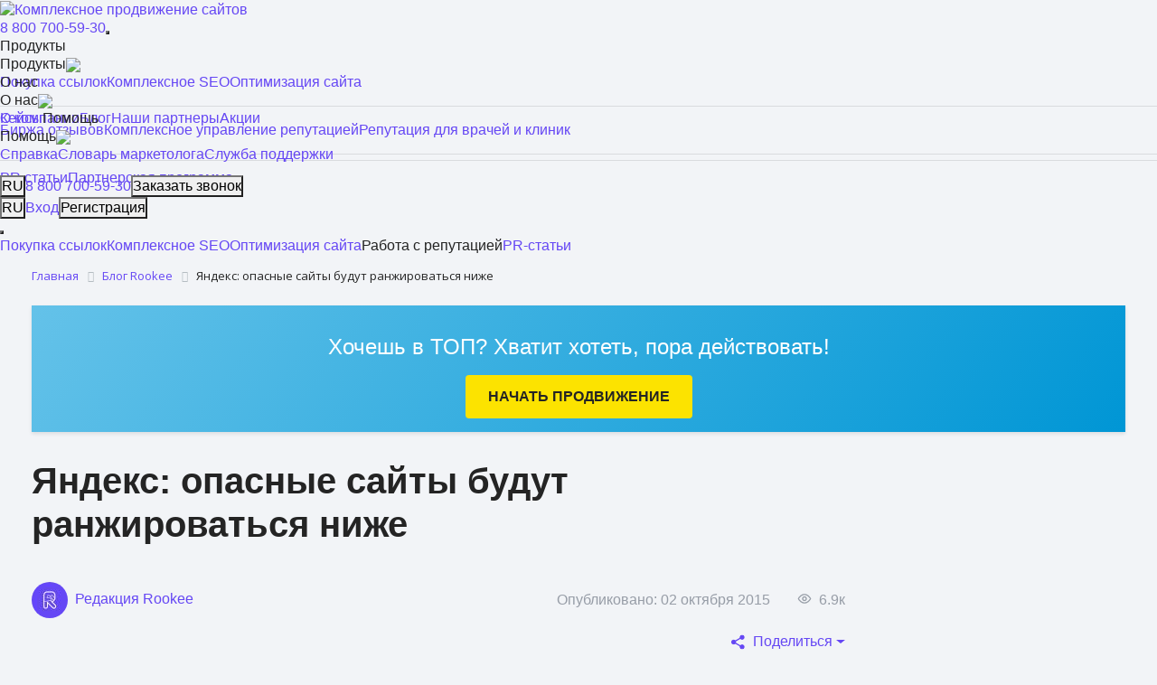

--- FILE ---
content_type: text/html; charset=UTF-8
request_url: https://rookee.ru/blog/opasnie_sites_bydut_ponijeni_v_vidachi/
body_size: 18682
content:
<!DOCTYPE html>
<html lang="ru">
<head><link href="/modules/components/layout.css" rel="preload" as="style"><link href="/bitrix/cache/css/s2/rookee.blog_copy/page_3ef320a9affe1aae32b4c261f3fba285/page_3ef320a9affe1aae32b4c261f3fba285_v1.css?17627809487172" rel="preload" as="style"><link href="/bitrix/cache/css/s2/rookee.blog_copy/template_2af3eb936209bd2e5a6bf28d71a94f0c/template_2af3eb936209bd2e5a6bf28d71a94f0c_v1.css?1764764857338241" rel="preload" as="style"><link href="/bitrix/css/main/font-awesome.css?152656956128777" rel="preload" as="style"><link href="/bitrix/js/main/core/core.min.js?1710852358223197" rel="preload" as="script"><link href="/bitrix/js/main/cphttprequest.min.js?15265695613623" rel="preload" as="script"><link href="/bitrix/js/delight.lazyload/delight.lazyload.js?16112233708526" rel="preload" as="script"><link href="/bitrix/cache/js/s2/rookee.blog_copy/template_ef97f1d2e73eff54a8c17d6080182c32/template_ef97f1d2e73eff54a8c17d6080182c32_v1.js?1762780949819" rel="preload" as="script"><link href="/bitrix/cache/js/s2/rookee.blog_copy/page_3667af16e100bc8a5aaa7254069dc33d/page_3667af16e100bc8a5aaa7254069dc33d_v1.js?17627809496344" rel="preload" as="script"><link href="/blog/assets/js/fancybox.umd.js" rel="preload" as="script">
		<link href="https://mc.yandex.ru" rel="preconnect" crossorigin="anonymous"/>
	<link href="https://rookeeru.webim.ru" rel="preconnect" crossorigin="anonymous"/>
	<link href="https://connect.facebook.net" rel="preconnect" crossorigin="anonymous"/>
	<link href="https://www.facebook.com" rel="preconnect" crossorigin="anonymous"/>

	<link rel="preload" href="/blog/assets/fonts/ProximaNova/ProximaNovaSemibold/ProximaNova-SemiboldIt.otf" as="font" crossorigin="anonymous">
	<link rel="preload" href="/blog/assets/fonts/ProximaNova/ProximaNovaRegular/ProximaNova-Regular.otf" as="font" crossorigin="anonymous">
	<link rel="preload" href="/blog/assets/fonts/ProximaNova/ProximaNovaBold/ProximaNova-Bold.ttf" as="font" crossorigin="anonymous">
	<link rel="shortcut icon" type="image/x-icon" href="/favicon.ico"/>
			<link rel="canonical" href="https://rookee.ru/blog/opasnie_sites_bydut_ponijeni_v_vidachi/"/>
		<meta name="viewport" content="width=device-width, initial-scale=1.0">
	<meta http-equiv="Content-Type" content="text/html; charset=utf-8">
	<meta property="og:title" content="Яндекс: опасные сайты будут ранжироваться ниже | Блог Rookee"/>
	<meta property="og:url" content="https://rookee.ru/blog/opasnie_sites_bydut_ponijeni_v_vidachi/"/>
	<meta property="og:description" content="Яндекс: опасные сайты будут ранжироваться ниже. Блог сервиса Rookee о рынке интернет-рекламы."/>
	<meta property="og:type" content="article"/>
	<link id="ssr-styles-infra" href="/modules/components/layout.css" rel="stylesheet">
	<script>
        var NEWS_COUNTER = [];
	</script>
	<meta http-equiv="Content-Type" content="text/html; charset=UTF-8" />
<meta name="description" content="Яндекс: опасные сайты будут ранжироваться ниже. Блог сервиса Rookee о рынке интернет-рекламы." />
<link href="/bitrix/cache/css/s2/rookee.blog_copy/page_3ef320a9affe1aae32b4c261f3fba285/page_3ef320a9affe1aae32b4c261f3fba285_v1.css?17627809487172" type="text/css"  rel="stylesheet" />
<link href="/bitrix/cache/css/s2/rookee.blog_copy/template_2af3eb936209bd2e5a6bf28d71a94f0c/template_2af3eb936209bd2e5a6bf28d71a94f0c_v1.css?1764764857338241" type="text/css"  data-template-style="true" rel="stylesheet" />
<script>if(!window.BX)window.BX={};if(!window.BX.message)window.BX.message=function(mess){if(typeof mess==='object'){for(let i in mess) {BX.message[i]=mess[i];} return true;}};</script>
<script>(window.BX||top.BX).message({'JS_CORE_LOADING':'Загрузка...','JS_CORE_NO_DATA':'- Нет данных -','JS_CORE_WINDOW_CLOSE':'Закрыть','JS_CORE_WINDOW_EXPAND':'Развернуть','JS_CORE_WINDOW_NARROW':'Свернуть в окно','JS_CORE_WINDOW_SAVE':'Сохранить','JS_CORE_WINDOW_CANCEL':'Отменить','JS_CORE_WINDOW_CONTINUE':'Продолжить','JS_CORE_H':'ч','JS_CORE_M':'м','JS_CORE_S':'с','JSADM_AI_HIDE_EXTRA':'Скрыть лишние','JSADM_AI_ALL_NOTIF':'Показать все','JSADM_AUTH_REQ':'Требуется авторизация!','JS_CORE_WINDOW_AUTH':'Войти','JS_CORE_IMAGE_FULL':'Полный размер'});</script>

<script src="/bitrix/js/main/core/core.min.js?1710852358223197"></script>

<script>BX.Runtime.registerExtension({'name':'main.core','namespace':'BX','loaded':true});</script>
<script>BX.setJSList(['/bitrix/js/main/core/core_ajax.js','/bitrix/js/main/core/core_promise.js','/bitrix/js/main/polyfill/promise/js/promise.js','/bitrix/js/main/loadext/loadext.js','/bitrix/js/main/loadext/extension.js','/bitrix/js/main/polyfill/promise/js/promise.js','/bitrix/js/main/polyfill/find/js/find.js','/bitrix/js/main/polyfill/includes/js/includes.js','/bitrix/js/main/polyfill/matches/js/matches.js','/bitrix/js/ui/polyfill/closest/js/closest.js','/bitrix/js/main/polyfill/fill/main.polyfill.fill.js','/bitrix/js/main/polyfill/find/js/find.js','/bitrix/js/main/polyfill/matches/js/matches.js','/bitrix/js/main/polyfill/core/dist/polyfill.bundle.js','/bitrix/js/main/core/core.js','/bitrix/js/main/polyfill/intersectionobserver/js/intersectionobserver.js','/bitrix/js/main/lazyload/dist/lazyload.bundle.js','/bitrix/js/main/polyfill/core/dist/polyfill.bundle.js','/bitrix/js/main/parambag/dist/parambag.bundle.js']);
</script>
<script>BX.Runtime.registerExtension({'name':'delight_lazyload','namespace':'window','loaded':true});</script>
<script>(window.BX||top.BX).message({'LANGUAGE_ID':'ru','FORMAT_DATE':'DD.MM.YYYY','FORMAT_DATETIME':'DD.MM.YYYY HH:MI:SS','COOKIE_PREFIX':'BITRIX_SM','SERVER_TZ_OFFSET':'10800','UTF_MODE':'Y','SITE_ID':'s2','SITE_DIR':'/blog','USER_ID':'','SERVER_TIME':'1768451669','USER_TZ_OFFSET':'0','USER_TZ_AUTO':'Y','bitrix_sessid':'01e9f37801e53d3d2277131144c5b9f3'});</script>


<script src="/bitrix/js/main/cphttprequest.min.js?15265695613623"></script>
<script src="/bitrix/js/delight.lazyload/delight.lazyload.js?16112233708526"></script>
<script>BX.setJSList(['/local/templates/rookee.blog_copy/components/bitrix/news.detail/.default/script.js','/local/templates/rookee.blog_copy/assets/js/scrollToTopBtn.js']);</script>
<script>BX.setCSSList(['/local/templates/rookee.blog_copy/components/bitrix/news.detail/.default/style.css','/bitrix/templates/.default/components/askaron/askaron.ibvote.iblock.vote/blog/style.css','/local/templates/rookee.blog_copy/components/bitrix/system.pagenavigation/.default/style.css','/bitrix/templates/.default/components/bitrix/news.line/sidebar/style.css','/bitrix/components/bitrix/breadcrumb/templates/.default/style.css','/local/templates/rookee.blog_copy/styles.css','/blog/assets2022/css/style.css','/blog/assets/css/fancybox.css']);</script>
<script type="text/javascript">var ajaxMessages = {wait:"Загрузка..."}</script>
<link rel="amphtml" href="https://rookee.ru/blog/opasnie_sites_bydut_ponijeni_v_vidachi/amp/" />
<meta property="og:image" content="https://www.rookee.ru/upload/iblock/078/f933233f74c17228e360130bd061c5ab.jpg" />
<style>img.lazydbx{opacity:0}img.lazydbx:not(.initial){transition:opacity 1s}img.lazydbx.initial,img.lazydbx.loaded,img.lazydbx.error{opacity: 1}</style>



<script  src="/bitrix/cache/js/s2/rookee.blog_copy/template_ef97f1d2e73eff54a8c17d6080182c32/template_ef97f1d2e73eff54a8c17d6080182c32_v1.js?1762780949819"></script>
<script  src="/bitrix/cache/js/s2/rookee.blog_copy/page_3667af16e100bc8a5aaa7254069dc33d/page_3667af16e100bc8a5aaa7254069dc33d_v1.js?17627809496344"></script>

	<title>Яндекс: опасные сайты будут ранжироваться ниже | Блог Rookee</title>
</head>
<body class="bg-light-gray">
<noscript>
	<iframe src="https://www.googletagmanager.com/ns.html?id=GTM-P6FZK6R" height="0" width="0" style="display:none;visibility:hidden"></iframe>
</noscript>

<div id="header-root"><div class="header header-wrapper"><header class="header-root"><div class="header__left"><a href="/" class="header__logo"><img src="data:image/svg+xml,%3Csvg%20width=%2210%22%20height=%2210%22%20xmlns=%22http://www.w3.org/2000/svg%22%20viewBox=%220%200%2010%2010%22%3E%3C/svg%3E" alt="Комплексное продвижение сайтов" title="Сервис комплексного продвижения сайтов" data-src="/modules/components/images/logo-85823f91.svg" class="lazydbx"/></a><div class="header__phone"><a href="tel:88007005930" class="header__phone-number">8 800 700-59-30</a><button class="header__phone-button"></button></div><nav class="header__nav"><div class="Layout-rPopover r-popover header__popover" trigger="hover" tabindex="0"><div class="Layout-rPopoverHead r-popover-head"><span>Продукты</span></div><div class="Layout-rPopoverToggle r-popover-toggle"><div class="header__popover-content"><a href="/links" target="_self">Покупка ссылок</a><a href="/vitrina-uslug/seo/kompleksnoe-prodvizhenie-sajta/" target="_self">Комплексное SEO</a><a href="/vitrina-uslug" target="_self">Оптимизация сайта</a><hr/><a href="/modules/reputation/main" target="_self">Биржа отзывов</a><a href="https://tvoyareputazia.ru/?utm_source=rookee&amp;utm_medium=main&amp;utm_campaign=menu" target="_blank">Комплексное управление репутацией</a><a href="/modules/reputation/medicine" target="_self">Репутация для врачей и клиник</a><hr/><a href="/vitrina-uslug/pr-article" target="_self">PR статьи</a><a href="/modules/partner/" target="_self">Партнерская программа</a></div></div></div><div class="Layout-rAccordionContainer r-accordion-container header__accordion"><div class="Layout-rAccordionToggle r-accordion-toggle r-closed"><span>Продукты</span><img src="data:image/svg+xml,%3Csvg%20width=%2210%22%20height=%2210%22%20xmlns=%22http://www.w3.org/2000/svg%22%20viewBox=%220%200%2010%2010%22%3E%3C/svg%3E" class="Layout-toggleArrow toggle-arrow down lazydbx" data-src="/modules/components/images/arrow-down-87331157.svg"/></div><div class="Layout-rAccordionInnerContainer r-accordion-inner-container" style="max-height:0"><div class="r-accordion-content"><div class="header__accordion-content"><a href="/links">Покупка ссылок</a><a href="/vitrina-uslug/seo/kompleksnoe-prodvizhenie-sajta/">Комплексное SEO</a><a href="/vitrina-uslug">Оптимизация сайта</a><hr/><a href="/modules/reputation/main">Биржа отзывов</a><a href="https://tvoyareputazia.ru/?utm_source=rookee&amp;utm_medium=main&amp;utm_campaign=menu">Комплексное управление репутацией</a><a href="/modules/reputation/medicine">Репутация для врачей и клиник</a><hr/><a href="/vitrina-uslug/pr-article">PR статьи</a><a href="/modules/partner/">Партнерская программа</a></div></div></div></div><div class="Layout-rPopover r-popover header__popover" trigger="hover" tabindex="0"><div class="Layout-rPopoverHead r-popover-head"><span>О нас</span></div><div class="Layout-rPopoverToggle r-popover-toggle"><div class="header__popover-content"><a href="/about-us" target="_self">О компании</a><a href="/blog/" target="_self">Блог</a><a href="/partners/" target="_self">Наши партнеры</a><a href="/promo/" target="_self">Акции</a></div></div></div><div class="Layout-rAccordionContainer r-accordion-container header__accordion"><div class="Layout-rAccordionToggle r-accordion-toggle r-closed"><span>О нас</span><img src="data:image/svg+xml,%3Csvg%20width=%2210%22%20height=%2210%22%20xmlns=%22http://www.w3.org/2000/svg%22%20viewBox=%220%200%2010%2010%22%3E%3C/svg%3E" class="Layout-toggleArrow toggle-arrow down lazydbx" data-src="/modules/components/images/arrow-down-87331157.svg"/></div><div class="Layout-rAccordionInnerContainer r-accordion-inner-container" style="max-height:0"><div class="r-accordion-content"><div class="header__accordion-content"><a href="/about-us">О компании</a><a href="/blog/">Блог</a><a href="/partners/">Наши партнеры</a><a href="/promo/">Акции</a></div></div></div></div><a href="/cases/">Кейсы</a><div class="Layout-rPopover r-popover header__popover" trigger="hover" tabindex="0"><div class="Layout-rPopoverHead r-popover-head"><span>Помощь</span></div><div class="Layout-rPopoverToggle r-popover-toggle"><div class="header__popover-content"><a href="/faq/" target="_self">Справка</a><a href="/glossary/" target="_self">Словарь маркетолога</a><a href="/support" target="_self">Служба поддержки</a></div></div></div><div class="Layout-rAccordionContainer r-accordion-container header__accordion"><div class="Layout-rAccordionToggle r-accordion-toggle r-closed"><span>Помощь</span><img src="data:image/svg+xml,%3Csvg%20width=%2210%22%20height=%2210%22%20xmlns=%22http://www.w3.org/2000/svg%22%20viewBox=%220%200%2010%2010%22%3E%3C/svg%3E" class="Layout-toggleArrow toggle-arrow down lazydbx" data-src="/modules/components/images/arrow-down-87331157.svg"/></div><div class="Layout-rAccordionInnerContainer r-accordion-inner-container" style="max-height:0"><div class="r-accordion-content"><div class="header__accordion-content"><a href="/faq/">Справка</a><a href="/glossary/">Словарь маркетолога</a><a href="/support">Служба поддержки</a></div></div></div></div><div class="header__nav-footer"><hr/><button class="settings-modal-btn">RU</button><a href="tel:88007005930" class="header__nav-footer__phone">8 800 700-59-30</a><button class="Layout-rBtn header__nav-footer__callback r-btn">Заказать звонок</button><div class="header__nav-footer__social"><a class="header__nav-footer__tg" href="https://t.me/rookee_ru" target="_blank" rel="nofollow"></a><a class="header__nav-footer__vk" href="https://vk.com/rookee_club" target="_blank" rel="nofollow"></a><a class="header__nav-footer__yt" href="https://www.youtube.com/channel/UCY6-aQZGsW5lMdN5Pn-RnhA" target="_blank" rel="nofollow"></a></div></div></nav></div><div class="header__buttons"><button class="settings-modal-btn">RU</button><a href="/modules/login" class="r-btn header__button header__button-login">Вход</a><button class="Layout-rBtn header__button header__button-register r-btn">Регистрация</button></div><button class="header__menu-button"></button></header></div><nav class="bottom-nav"><a href="/links" class="bottom-nav__link">Покупка ссылок</a><a href="/vitrina-uslug/seo/kompleksnoe-prodvizhenie-sajta/" class="bottom-nav__link">Комплексное SEO</a><div class="Layout-rPopover r-popover header__popover bottom-nav__link" trigger="hover" tabindex="0"><div class="Layout-rPopoverHead r-popover-head"><a href="/vitrina-uslug">Оптимизация сайта</a></div><div class="Layout-rPopoverToggle r-popover-toggle"><div class="header__popover-content"><a href="/vitrina-uslug#analytics">Аудит сайта</a><a href="/vitrina-uslug#content">Копирайтинг</a><a href="/vitrina-uslug#links">Линкбилдинг</a></div></div></div><div class="Layout-rPopover r-popover header__popover bottom-nav__link" trigger="hover" tabindex="0"><div class="Layout-rPopoverHead r-popover-head">Работа с репутацией</div><div class="Layout-rPopoverToggle r-popover-toggle"><div class="header__popover-content"><a href="/modules/reputation/main">Биржа отзывов</a><a href="https://tvoyareputazia.ru/?utm_source=rookee&amp;utm_medium=main&amp;utm_campaign=menu" target="_blank">Комплексное управление репутацией</a><a href="/modules/reputation/medicine">Для врачей и клиник</a></div></div></div><a href="/vitrina-uslug/pr-article" class="bottom-nav__link">PR-статьи</a></nav></div>

<header>
	<div class="inner">
		<div class="container">
			<div class="row">
				<div class="col-12">
					<div class="my-3">
						<link href="/bitrix/css/main/font-awesome.css?152656956128777" type="text/css" rel="stylesheet" />
<div class="bx-breadcrumb" itemscope itemtype="http://schema.org/BreadcrumbList">
			<div class="bx-breadcrumb-item" id="bx_breadcrumb_0" itemprop="itemListElement" itemscope itemtype="http://schema.org/ListItem">
				
				<a href="/" title="Главная" itemprop="item">
					<span itemprop="name">Главная</span>
				</a>
				<meta itemprop="position" content="1" />
			</div>
			<div class="bx-breadcrumb-item" id="bx_breadcrumb_1" itemprop="itemListElement" itemscope itemtype="http://schema.org/ListItem">
				<i class="fa fa-angle-right"></i>
				<a href="/blog/" title="Блог Rookee" itemprop="item">
					<span itemprop="name">Блог Rookee</span>
				</a>
				<meta itemprop="position" content="2" />
			</div>
			<div class="bx-breadcrumb-item">
				<i class="fa fa-angle-right"></i>
				<span>Яндекс: опасные сайты будут ранжироваться ниже</span>
			</div><div style="clear:both"></div></div>					</div>
				</div>
			</div>
			<div class="row">
				<div class="col-12">

					<div class="rk-slider-top">
						<div class="d-block row">
							<div class="col-12 rk-start-seo text-center">
								<p class="font-size--lg">Хочешь в ТОП? Хватит хотеть, пора действовать!</p>
								<a target="_blank" href="https://rookee.ru/modules/register?code=referral_blog-rookee_knopka-nachat-prodvigenie-shapka_orange-nachat-prodvigenie-v-shapke_23_10_18&utm_medium=referral&utm_source=blog-rookee&utm_campaign=knopka-nachat-prodvigenie-shapka&utm_term=orange-nachat-prodvigenie-v-shapke&utm_content=23_10_18" class="btn hover-blue hover-text-white text-uppercase px-4">Начать продвижение</a>
							</div>
						</div>
					</div>
				</div>
			</div>
		</div>
	</div>
</header>	<section class="section">
		<div class="inner">
			<div class="container">
				<div class="row">
	<div class="col-12 col-lg-9">
		<h1 class="h1 font-weight-bolder py-0 mb-4" itemprop="headline">
			Яндекс: опасные сайты будут ранжироваться ниже		</h1>
		<div class="row">
			<div class="col-12">
				<div class="row align-items-center my-3">
					<div class="col-auto">
														<a href="/blog/authors/red-rookee/">
									<img src="data:image/svg+xml,%3Csvg%20width=%2240%22%20height=%2240%22%20xmlns=%22http://www.w3.org/2000/svg%22%20viewBox=%220%200%22%3E%3C/svg%3E" alt="Редакция Rookee" class="author-photo lazydbx" data-src="/upload/iblock/01e/wlcex2gy8jbrbewcjv7t3re8z8tqaeyu/coPgqT6AxWg.jpg">
									Редакция Rookee								</a>
													</div>
					<div class="col-auto ml-auto">
						<div class="d-flex text-gray text-small">
							Опубликовано:&nbsp;<span>02 октября 2015</span>
						</div>
											</div>
					<div class="col-auto">
						<div class="d-flex text-gray text-small">
							<svg width="16" height="17" viewBox="0 0 16 17" fill="none" xmlns="http://www.w3.org/2000/svg">
								<path fill-rule="evenodd" clip-rule="evenodd"
									  d="M1.21353 7.43809C0.978639 7.79077 0.817412 8.06871 0.731509 8.23531C0.645487 8.40214 0.645487 8.59851 0.731509 8.76534C0.817412 8.93194 0.978639 9.20988 1.21353 9.56256C1.6023 10.1463 2.06101 10.7296 2.58922 11.276C4.12668 12.8663 5.93489 13.8337 8.00033 13.8337C10.0658 13.8337 11.874 12.8663 13.4114 11.276C13.9396 10.7296 14.3984 10.1463 14.7871 9.56256C15.022 9.20988 15.1832 8.93194 15.2691 8.76534C15.3552 8.59851 15.3552 8.40214 15.2691 8.23531C15.1832 8.06871 15.022 7.79077 14.7871 7.43809C14.3984 6.85437 13.9396 6.271 13.4114 5.72466C11.874 4.13439 10.0658 3.16699 8.00033 3.16699C5.93489 3.16699 4.12668 4.13439 2.58922 5.72466C2.06101 6.271 1.6023 6.85437 1.21353 7.43809ZM3.49972 10.3952C3.0273 9.92205 2.61405 9.41315 2.26426 8.9046C2.16498 8.76025 2.07693 8.62469 2.00033 8.50033C2.07693 8.37597 2.16498 8.2404 2.26426 8.09605C2.61405 7.5875 3.0273 7.0786 3.49972 6.60543C4.82131 5.28176 6.3297 4.50033 8.00033 4.50033C9.67095 4.50033 11.1793 5.28176 12.5009 6.60543C12.9734 7.0786 13.3866 7.5875 13.7364 8.09605C13.8357 8.2404 13.9237 8.37597 14.0003 8.50033C13.9237 8.62469 13.8357 8.76025 13.7364 8.9046C13.3866 9.41315 12.9734 9.92205 12.5009 10.3952C11.1793 11.7189 9.67095 12.5003 8.00033 12.5003C6.3297 12.5003 4.82131 11.7189 3.49972 10.3952ZM8.00033 11.167C6.52757 11.167 5.33366 9.97308 5.33366 8.50033C5.33366 7.02757 6.52757 5.83366 8.00033 5.83366C9.47308 5.83366 10.667 7.02757 10.667 8.50033C10.667 9.97308 9.47308 11.167 8.00033 11.167ZM9.33366 8.50033C9.33366 9.2367 8.7367 9.83366 8.00033 9.83366C7.26395 9.83366 6.66699 9.2367 6.66699 8.50033C6.66699 7.76395 7.26395 7.16699 8.00033 7.16699C8.7367 7.16699 9.33366 7.76395 9.33366 8.50033Z"
									  fill="currentColor"/>
							</svg>
							<span class="ml-2" id="news-counter-1333">6.9к</span>
						</div>
					</div>
									</div>
				<div class="row my-3">
					<div class="col">
						<div class="d-flex text-gray text-small">
													</div>
					</div>
					<div class="col-auto">
						<a class="btn-link dropdown-toggle d-flex align-items-center" href="#" role="button" id="dropdownMenuLink" data-toggle="dropdown" aria-expanded="false">
							<svg width="16" height="17" viewBox="0 0 16 17" fill="none" xmlns="http://www.w3.org/2000/svg">
								<g clip-path="url(#clip0_0_3771)">
									<path d="M14.1667 3.16663C14.1667 4.36328 13.1968 5.33337 12.0001 5.33337C10.8035 5.33337 9.8335 4.36328 9.8335 3.16663C9.8335 1.97009 10.8035 1 12.0001 1C13.1968 1 14.1667 1.97009 14.1667 3.16663Z" fill="#6547F4"/>
									<path d="M12.0001 5.83337C10.5294 5.83337 9.3335 4.63733 9.3335 3.16663C9.3335 1.69604 10.5294 0.5 12.0001 0.5C13.4708 0.5 14.6667 1.69604 14.6667 3.16663C14.6667 4.63733 13.4708 5.83337 12.0001 5.83337ZM12.0001 1.5C11.0808 1.5 10.3335 2.24805 10.3335 3.16663C10.3335 4.08533 11.0808 4.83337 12.0001 4.83337C12.9194 4.83337 13.6667 4.08533 13.6667 3.16663C13.6667 2.24805 12.9194 1.5 12.0001 1.5Z" fill="#6547F4"/>
									<path d="M14.1667 13.8334C14.1667 15.0299 13.1968 16 12.0001 16C10.8035 16 9.8335 15.0299 9.8335 13.8334C9.8335 12.6367 10.8035 11.6666 12.0001 11.6666C13.1968 11.6666 14.1667 12.6367 14.1667 13.8334Z" fill="#6547F4"/>
									<path d="M12.0001 16.5C10.5294 16.5 9.3335 15.304 9.3335 13.8334C9.3335 12.3627 10.5294 11.1666 12.0001 11.1666C13.4708 11.1666 14.6667 12.3627 14.6667 13.8334C14.6667 15.304 13.4708 16.5 12.0001 16.5ZM12.0001 12.1666C11.0808 12.1666 10.3335 12.9147 10.3335 13.8334C10.3335 14.752 11.0808 15.5 12.0001 15.5C12.9194 15.5 13.6667 14.752 13.6667 13.8334C13.6667 12.9147 12.9194 12.1666 12.0001 12.1666Z" fill="#6547F4"/>
									<path d="M4.83337 8.5C4.83337 9.69666 3.86328 10.6666 2.66663 10.6666C1.47009 10.6666 0.5 9.69666 0.5 8.5C0.5 7.30334 1.47009 6.33337 2.66663 6.33337C3.86328 6.33337 4.83337 7.30334 4.83337 8.5Z" fill="#6547F4"/>
									<path d="M2.66663 11.1666C1.19604 11.1666 0 9.9707 0 8.5C0 7.0293 1.19604 5.83337 2.66663 5.83337C4.13733 5.83337 5.33337 7.0293 5.33337 8.5C5.33337 9.9707 4.13733 11.1666 2.66663 11.1666ZM2.66663 6.83337C1.74731 6.83337 1 7.5813 1 8.5C1 9.4187 1.74731 10.1666 2.66663 10.1666C3.58606 10.1666 4.33337 9.4187 4.33337 8.5C4.33337 7.5813 3.58606 6.83337 2.66663 6.83337Z" fill="#6547F4"/>
									<path d="M4.24057 8.17982C4.00852 8.17982 3.78318 8.05909 3.6605 7.84315C3.47849 7.52381 3.59055 7.11646 3.90989 6.93372L10.0958 3.40711C10.4151 3.22376 10.8225 3.33582 11.0052 3.65638C11.1872 3.97572 11.0752 4.38306 10.7558 4.5658L4.5698 8.09241C4.46579 8.15174 4.35251 8.17982 4.24057 8.17982Z" fill="#6547F4"/>
									<path d="M10.4259 13.6801C10.3138 13.6801 10.2006 13.6521 10.0965 13.5927L3.91053 10.0661C3.59119 9.8841 3.47925 9.47675 3.66126 9.15668C3.84253 8.83673 4.25049 8.72406 4.57056 8.90741L10.7566 12.434C11.0759 12.616 11.1879 13.0234 11.0058 13.3435C10.8826 13.5594 10.6572 13.6801 10.4259 13.6801Z" fill="#6547F4"/>
								</g>
								<defs>
									<clipPath id="clip0_0_3771">
										<rect width="16" height="16" fill="white" transform="translate(0 0.5)"/>
									</clipPath>
								</defs>
							</svg>
							<div class="ml-2">Поделиться</div>
						</a>

						<div class="dropdown-menu px-3" aria-labelledby="dropdownMenuLink">
							<div class="">
								<div class="d-flex flex-row align-items-center mb-1" id="copy-current-link" data-link="www.rookee.ru/blog/opasnie_sites_bydut_ponijeni_v_vidachi/" style="cursor:pointer;">
									<svg width="24" height="24" viewBox="0 0 10 12" fill="none" xmlns="http://www.w3.org/2000/svg">
										<path d="M4.89585 3.44799L6.11982 2.1199C6.44444 1.76767 6.89568 1.55882 7.37428 1.53929C7.85289 1.51976 8.31965 1.69116 8.67188 2.01578C9.02411 2.34039 9.23296 2.79164 9.25249 3.27024C9.27202 3.74885 9.10062 4.21561 8.776 4.56784L6.81765 6.69278C6.49303 7.04501 6.04179 7.25387 5.56319 7.27339C5.08458 7.29292 4.61782 7.12152 4.26559 6.7969C4.1763 6.71478 4.09551 6.62387 4.02445 6.52555" stroke="#242424" stroke-miterlimit="10" stroke-linecap="round" stroke-linejoin="round"/>
										<path d="M5.10412 8.5521L3.88015 9.88019C3.71942 10.0546 3.5259 10.1956 3.31066 10.2953C3.09542 10.3949 2.86267 10.4511 2.62568 10.4608C2.14708 10.4803 1.68032 10.3089 1.32809 9.98431C0.975859 9.6597 0.767008 9.20845 0.747481 8.72985C0.727954 8.25124 0.899352 7.78449 1.22397 7.43225L3.18232 5.30731C3.50694 4.95508 3.95818 4.74623 4.43678 4.7267C4.91539 4.70717 5.38215 4.87857 5.73438 5.20319C5.82367 5.28531 5.90445 5.37622 5.97552 5.47454" stroke="#242424" stroke-miterlimit="10" stroke-linecap="round" stroke-linejoin="round"/>
									</svg>
									<div class="text-nowrap ml-2" style="font-size: 13px;">Копировать ссылку</div>
								</div>
								<div class="ya-share2 d-flex flex-column" data-direction="vertical" data-services="vkontakte,twitter" data-description="В ближайшее время будет  запущена новая версия алгоритма ранжирования, в которой сайты, опасные для компьютера пользователя, будут ранжироваться ниже. Сниппеты этих страниц, как и раньше, будут содержать предупреждение об опасности." data-image="https://rookee.ru/upload/iblock/f2c/f933233f74c17228e360130bd061c5ab.jpg"></div>
							</div>
						</div>

					</div>
				</div>
			</div>
		</div>
	</div>
</div>
<div class="row">
	<div class="col-12 col-lg-9">
					<img class="img-fluid w-100 mb-3 lazydbx" src="data:image/svg+xml,%3Csvg%20width=%22175%22%20height=%22175%22%20xmlns=%22http://www.w3.org/2000/svg%22%20viewBox=%220%200%22%3E%3C/svg%3E" alt="Яндекс: опасные сайты будут ранжироваться ниже" title="Яндекс: опасные сайты будут ранжироваться ниже" data-src="/upload/iblock/078/f933233f74c17228e360130bd061c5ab.jpg"/>
			<div itemscope itemprop="image" itemtype="http://schema.org/ImageObject">
				<img itemprop="url contentUrl" src="data:image/svg+xml,%3Csvg%20width=%22175%22%20height=%22175%22%20xmlns=%22http://www.w3.org/2000/svg%22%20viewBox=%220%200%22%3E%3C/svg%3E" style="display:none;" class="hidden lazydbx" alt="Яндекс: опасные сайты будут ранжироваться ниже" title="Яндекс: опасные сайты будут ранжироваться ниже" data-src="/upload/iblock/078/f933233f74c17228e360130bd061c5ab.jpg"/>
				<meta itemprop="width" content="175">
				<meta itemprop="height" content="175">
			</div>
				<div itemscope itemtype="http://schema.org/NewsArticle">
			<meta itemscope itemprop="mainEntityOfPage" itemType="https://schema.org/WebPage" itemid="https://rookee.ru/blog/opasnie_sites_bydut_ponijeni_v_vidachi/"/>
			<meta itemprop="datePublished" content="2015-10-02T17:27:00+03:00"/>
			<meta itemprop="dateModified" content="2024-06-18T17:38:20+03:00"/>
			<meta itemprop="author" content="Rookee"/>
			<div itemprop="publisher" itemscope itemtype="http://schema.org/Organization">
				<div itemprop="address" itemscope itemtype="http://schema.org/PostalAddress" style="display:none;">
					<span itemprop="addressLocality">Москва</span>
					<span itemprop="streetAddress">г. Москва, ул. Нобеля 7, п. 56</span>
					<span itemprop="telephone">+7 (800) 700-59-30</span>
				</div>
				<div itemprop="logo" itemscope itemtype="https://schema.org/ImageObject">
					<img itemprop="url contentUrl" src="data:image/svg+xml,%3Csvg%20width=%2210%22%20height=%2210%22%20xmlns=%22http://www.w3.org/2000/svg%22%20viewBox=%220%200%2010%2010%22%3E%3C/svg%3E" style="display:none;" data-src="https://rookee.ru/upload/logo.png" class="lazydbx"/>
					<meta itemprop="width" content="1069">
					<meta itemprop="height" content="1125">
				</div>
				<meta itemprop="name" content="Rookee">
			</div>
			<div class="p-4 mb-3 bg-white hide-empty" id="original-toc"></div>
			<!-- Мобильная кнопка -->
			<div id="mobile-toc-button" class="mobile-toc hidden">
			  <span>Содержание</span>
			  <span class="arrow">▼</span>
			</div>

			<!-- Выпадающий список (изначально пустой) -->
			<div id="mobile-toc-dropdown" class="mobile-toc-dropdown hidden">
			  <ol class="contents"></ol>
			</div>
			<div class="p-4 bg-white">
				<div class="news-detail-item blog_text">
					<div class="descr" itemprop="articleBody">
						<p>В ближайшее время будет <noindex><a target="_blank" href="https://webmaster.yandex.ru/blog/21119" rel="nofollow"> запущена</a></noindex> новая версия алгоритма ранжирования, в которой сайты, опасные для компьютера пользователя, будут ранжироваться ниже. Сниппеты этих страниц, как и раньше, будут содержать предупреждение об опасности.</p>

<p>Долгое время сайты, помеченные как опасные, продолжали ранжироваться наравне с безопасными и сохраняли свои позиции в результатах поиска. Но на такие сайты пользователи обычно не переходят. По всей видимости, это увеличивает время, которое пользователи тратят на поиск информации.</p>
<p>Для проверки этой гипотезы мы провели эксперименты, в которых опасные сайты ранжировались ниже. Исключение делалось в случаях, когда пользователи искали именно тот сайт, который в данный момент представлял угрозу. Или когда единственным источником нужной информации с большой вероятностью являлся именно зараженный сайт.</p>

<p>Эти эксперименты подтвердили, что пользователям такой алгоритм нравится больше текущего, поэтому он будет запущен на всю аудиторию поиска.</p>

<p>Владелец опасного сайта получает соответствующее уведомление через службу <b>Яндекс.Вебмастер</b>. Как только вебмастер нашел и удалил вредоносный код, он может запросить перепроверку сайта, и, если все в порядке, его сайт будет выводиться в поиске Яндекса уже без пометок.</p>
<p>Напомним, Яндекс <noindex><a target="_blank" href="https://yandex.ru/company/press_releases/2009/0526/" rel="nofollow"> предупреждает в выдаче</a></noindex> об опасных сайтах с 2009 года. Перейти на такой сайт пользователь может, только ознакомившись с предупреждением и подтвердив свое действие.</p>					</div>
				</div>
				<hr class="my-4">
				<div class="row my-3">
					<div class="col">
						<div class="d-flex text-gray text-small">
													</div>
					</div>
					<div class="col-auto">
						<a class="btn-link dropdown-toggle d-flex align-items-center" href="#" role="button" id="dropdownMenuLink" data-toggle="dropdown" aria-expanded="false">
							<svg width="16" height="17" viewBox="0 0 16 17" fill="none" xmlns="http://www.w3.org/2000/svg">
								<g clip-path="url(#clip0_0_3771)">
									<path d="M14.1667 3.16663C14.1667 4.36328 13.1968 5.33337 12.0001 5.33337C10.8035 5.33337 9.8335 4.36328 9.8335 3.16663C9.8335 1.97009 10.8035 1 12.0001 1C13.1968 1 14.1667 1.97009 14.1667 3.16663Z" fill="#6547F4"/>
									<path d="M12.0001 5.83337C10.5294 5.83337 9.3335 4.63733 9.3335 3.16663C9.3335 1.69604 10.5294 0.5 12.0001 0.5C13.4708 0.5 14.6667 1.69604 14.6667 3.16663C14.6667 4.63733 13.4708 5.83337 12.0001 5.83337ZM12.0001 1.5C11.0808 1.5 10.3335 2.24805 10.3335 3.16663C10.3335 4.08533 11.0808 4.83337 12.0001 4.83337C12.9194 4.83337 13.6667 4.08533 13.6667 3.16663C13.6667 2.24805 12.9194 1.5 12.0001 1.5Z" fill="#6547F4"/>
									<path d="M14.1667 13.8334C14.1667 15.0299 13.1968 16 12.0001 16C10.8035 16 9.8335 15.0299 9.8335 13.8334C9.8335 12.6367 10.8035 11.6666 12.0001 11.6666C13.1968 11.6666 14.1667 12.6367 14.1667 13.8334Z" fill="#6547F4"/>
									<path d="M12.0001 16.5C10.5294 16.5 9.3335 15.304 9.3335 13.8334C9.3335 12.3627 10.5294 11.1666 12.0001 11.1666C13.4708 11.1666 14.6667 12.3627 14.6667 13.8334C14.6667 15.304 13.4708 16.5 12.0001 16.5ZM12.0001 12.1666C11.0808 12.1666 10.3335 12.9147 10.3335 13.8334C10.3335 14.752 11.0808 15.5 12.0001 15.5C12.9194 15.5 13.6667 14.752 13.6667 13.8334C13.6667 12.9147 12.9194 12.1666 12.0001 12.1666Z" fill="#6547F4"/>
									<path d="M4.83337 8.5C4.83337 9.69666 3.86328 10.6666 2.66663 10.6666C1.47009 10.6666 0.5 9.69666 0.5 8.5C0.5 7.30334 1.47009 6.33337 2.66663 6.33337C3.86328 6.33337 4.83337 7.30334 4.83337 8.5Z" fill="#6547F4"/>
									<path d="M2.66663 11.1666C1.19604 11.1666 0 9.9707 0 8.5C0 7.0293 1.19604 5.83337 2.66663 5.83337C4.13733 5.83337 5.33337 7.0293 5.33337 8.5C5.33337 9.9707 4.13733 11.1666 2.66663 11.1666ZM2.66663 6.83337C1.74731 6.83337 1 7.5813 1 8.5C1 9.4187 1.74731 10.1666 2.66663 10.1666C3.58606 10.1666 4.33337 9.4187 4.33337 8.5C4.33337 7.5813 3.58606 6.83337 2.66663 6.83337Z" fill="#6547F4"/>
									<path d="M4.24057 8.17982C4.00852 8.17982 3.78318 8.05909 3.6605 7.84315C3.47849 7.52381 3.59055 7.11646 3.90989 6.93372L10.0958 3.40711C10.4151 3.22376 10.8225 3.33582 11.0052 3.65638C11.1872 3.97572 11.0752 4.38306 10.7558 4.5658L4.5698 8.09241C4.46579 8.15174 4.35251 8.17982 4.24057 8.17982Z" fill="#6547F4"/>
									<path d="M10.4259 13.6801C10.3138 13.6801 10.2006 13.6521 10.0965 13.5927L3.91053 10.0661C3.59119 9.8841 3.47925 9.47675 3.66126 9.15668C3.84253 8.83673 4.25049 8.72406 4.57056 8.90741L10.7566 12.434C11.0759 12.616 11.1879 13.0234 11.0058 13.3435C10.8826 13.5594 10.6572 13.6801 10.4259 13.6801Z" fill="#6547F4"/>
								</g>
								<defs>
									<clipPath id="clip0_0_3771">
										<rect width="16" height="16" fill="white" transform="translate(0 0.5)"/>
									</clipPath>
								</defs>
							</svg>
							<div class="ml-2">Поделиться</div>
						</a>
						<div class="dropdown-menu px-3" aria-labelledby="dropdownMenuLink">
							<div class="">
								<div class="d-flex flex-row align-items-center mb-1" id="copy-current-link" data-link="www.rookee.ru/blog/opasnie_sites_bydut_ponijeni_v_vidachi/" style="cursor:pointer;">
									<svg width="24" height="24" viewBox="0 0 10 12" fill="none" xmlns="http://www.w3.org/2000/svg">
										<path d="M4.89585 3.44799L6.11982 2.1199C6.44444 1.76767 6.89568 1.55882 7.37428 1.53929C7.85289 1.51976 8.31965 1.69116 8.67188 2.01578C9.02411 2.34039 9.23296 2.79164 9.25249 3.27024C9.27202 3.74885 9.10062 4.21561 8.776 4.56784L6.81765 6.69278C6.49303 7.04501 6.04179 7.25387 5.56319 7.27339C5.08458 7.29292 4.61782 7.12152 4.26559 6.7969C4.1763 6.71478 4.09551 6.62387 4.02445 6.52555" stroke="#242424" stroke-miterlimit="10" stroke-linecap="round" stroke-linejoin="round"/>
										<path d="M5.10412 8.5521L3.88015 9.88019C3.71942 10.0546 3.5259 10.1956 3.31066 10.2953C3.09542 10.3949 2.86267 10.4511 2.62568 10.4608C2.14708 10.4803 1.68032 10.3089 1.32809 9.98431C0.975859 9.6597 0.767008 9.20845 0.747481 8.72985C0.727954 8.25124 0.899352 7.78449 1.22397 7.43225L3.18232 5.30731C3.50694 4.95508 3.95818 4.74623 4.43678 4.7267C4.91539 4.70717 5.38215 4.87857 5.73438 5.20319C5.82367 5.28531 5.90445 5.37622 5.97552 5.47454" stroke="#242424" stroke-miterlimit="10" stroke-linecap="round" stroke-linejoin="round"/>
									</svg>
									<div class="text-nowrap ml-2" style="font-size: 13px;">Копировать ссылку</div>
								</div>
								<div class="ya-share2 d-flex flex-column" data-direction="vertical" data-services="vkontakte,twitter" data-description="В ближайшее время будет  запущена новая версия алгоритма ранжирования, в которой сайты, опасные для компьютера пользователя, будут ранжироваться ниже. Сниппеты этих страниц, как и раньше, будут содержать предупреждение об опасности." data-image="https://rookee.ru/upload/iblock/f2c/f933233f74c17228e360130bd061c5ab.jpg"></div>
							</div>
						</div>
					</div>
				</div>
				<div class="row my-4">
					<div class="col-12">
						<a href="/blog/" class="d-flex">
							<svg width="16" height="17" viewBox="0 0 16 17" fill="none" xmlns="http://www.w3.org/2000/svg">
								<path d="M15 10.0177C15.359 10.0177 15.65 9.72666 15.65 9.36768C15.65 9.00869 15.359 8.71768 15 8.71768L15 10.0177ZM0.540381 8.90805C0.28654 9.1619 0.28654 9.57345 0.54038 9.82729L4.67695 13.9639C4.9308 14.2177 5.34235 14.2177 5.59619 13.9639C5.85003 13.71 5.85003 13.2985 5.59619 13.0446L1.91924 9.36767L5.59619 5.69072C5.85004 5.43688 5.85004 5.02532 5.59619 4.77148C5.34235 4.51764 4.9308 4.51764 4.67696 4.77148L0.540381 8.90805ZM15 8.71768L1 8.71767L1 10.0177L15 10.0177L15 8.71768Z" fill="#6547F4"/>
							</svg>
							<span class="ml-2">Вернуться к статьям</span>
						</a>
					</div>
				</div>
			</div>
		</div>
		<div class="p-4 mt-3 bg-white">
				
<div class="iblock-vote" id="vote_1333">
<script type="text/javascript">
if(!window.voteScript) window.voteScript =
{
	trace_vote: function(div, flag)
	{
		var my_div;
		var r = div.id.match(/^vote_(\d+)_(\d+)$/);
		for(var i = r[2]; i >= 0; i--)
		{
			my_div = document.getElementById('vote_'+r[1]+'_'+i);
			if(my_div)
			{
				if(flag)
				{
					if(!my_div.saved_class)
						my_div.saved_className = my_div.className;
					if(my_div.className!='star-active star-over')
						my_div.className = 'star-active star-over';
				}
				else
				{
					if(my_div.saved_className && my_div.className != my_div.saved_className)
						my_div.className = my_div.saved_className;
				}
			}
		}
		i = r[2]+1;
		while(my_div = document.getElementById('vote_'+r[1]+'_'+i))
		{
			if(my_div.saved_className && my_div.className != my_div.saved_className)
				my_div.className = my_div.saved_className;
			i++;
		}
	},
	do_vote: function(div, parent_id, arParams)
	{
		var r = div.id.match(/^vote_(\d+)_(\d+)$/);

		var vote_id = r[1];
		var vote_value = r[2];

		function __handler(data)
		{
			var obContainer = document.getElementById(parent_id);
			if (obContainer)
			{
				var obResult = document.createElement("DIV");
				obResult.innerHTML = data;
				obContainer.parentNode.replaceChild(obResult.firstChild, obContainer);
			}
		}

		// PShowWaitMessage('wait_' + parent_id, true);

		var url = '/bitrix/components/askaron/askaron.ibvote.iblock.vote/component.php';

		arParams['vote'] = 'Y';
		arParams['vote_id'] = vote_id;
		arParams['rating'] = vote_value;

		$.post(
			url,
			arParams,
			function(data){
				$('.iblock-vote').replaceWith(data);
			}
		);
		
		// var TID = CPHttpRequest.InitThread();
		// CPHttpRequest.SetAction(TID, __handler);
		// CPHttpRequest.Post(TID, url, arParams);
	}
}
</script>
<div class="rating-head mb-3">
	<h3>Оценить статью</h3>
			<div id="wait_vote_1333" class="rating-stats">
			<svg width="16" height="17" viewBox="0 0 16 17" fill="none" xmlns="http://www.w3.org/2000/svg">
				<path d="M8.00002 16.8682C12.4183 16.8682 16 13.2865 16 8.86818C16 4.44989 12.4183 0.868164 8.00002 0.868164C3.58173 0.868164 0 4.44989 0 8.86818C0 13.2865 3.58173 16.8682 8.00002 16.8682Z" fill="#808080"/>
				<path d="M8.00027 8.78069C8.88973 8.78069 9.61085 7.90485 9.61085 6.82444C9.61085 5.744 9.3741 4.86816 8.00027 4.86816C6.62645 4.86816 6.38965 5.744 6.38965 6.82444C6.38965 7.90485 7.11077 8.78069 8.00027 8.78069Z" fill="white"/>
				<path d="M11.0386 11.6885C11.0088 9.80644 10.763 9.27014 8.88201 8.93066C8.88201 8.93066 8.61723 9.26806 8.00009 9.26806C7.38294 9.26806 7.11812 8.93066 7.11812 8.93066C5.25766 9.26644 4.99691 9.79478 4.96262 11.6274C4.95981 11.777 4.95851 11.7849 4.95801 11.7675C4.95812 11.8001 4.95826 11.8603 4.95826 11.9653C4.95826 11.9653 5.40608 12.868 8.00009 12.868C10.5941 12.868 11.0419 11.9653 11.0419 11.9653C11.0419 11.8978 11.042 11.8509 11.042 11.819C11.0415 11.8297 11.0405 11.8089 11.0386 11.6885Z" fill="white"/>
			</svg>
			5			<svg width="16" height="16" viewBox="0 0 16 16" fill="none" xmlns="http://www.w3.org/2000/svg">
				<path d="M3.78182 9.91504L0.291016 6.9202C0.0344181 6.70106 -0.0636068 6.35402 0.0417425 6.03648C0.147092 5.71954 0.43372 5.49515 0.773084 5.46446L5.39185 5.05425L7.21794 0.873673C7.35259 0.566522 7.65924 0.368164 7.99995 0.368164C8.34065 0.368164 8.6473 0.566522 8.78195 0.872957L10.608 5.05425L15.2261 5.46446C15.5662 5.49443 15.8528 5.71954 15.9581 6.03648C16.0635 6.35343 15.9661 6.70106 15.7095 6.9202L12.2187 9.91444L13.248 14.35C13.3234 14.6761 13.194 15.0134 12.9174 15.209C12.6414 15.4046 12.2734 15.4196 11.9827 15.2487L7.99995 12.9204L4.01718 15.2501C3.88253 15.3283 3.73251 15.3682 3.58114 15.3682C3.40584 15.3682 3.23176 15.3147 3.0832 15.2096C2.80646 15.0134 2.67718 14.6761 2.7525 14.3507L3.78182 9.91504Z" fill="#808080"/>
			</svg>
			5		</div>
	</div>
<table border="0" cellspacing="0" cellpadding="0">
	<tr>
															<td><div id="vote_1333_0" class="star-active star-voted" title="1" onmouseover="voteScript.trace_vote(this, true);" onmouseout="voteScript.trace_vote(this, false)" onclick="voteScript.do_vote(this, &#039;vote_1333&#039;, {&#039;SESSION_PARAMS&#039;:&#039;d54e0ded44e685ecbfc3deebcd0058fa&#039;,&#039;PAGE_PARAMS&#039;:{&#039;ELEMENT_ID&#039;:&#039;1333&#039;},&#039;sessid&#039;:&#039;01e9f37801e53d3d2277131144c5b9f3&#039;,&#039;AJAX_CALL&#039;:&#039;Y&#039;})"></div></td>
																<td><div id="vote_1333_1" class="star-active star-voted" title="2" onmouseover="voteScript.trace_vote(this, true);" onmouseout="voteScript.trace_vote(this, false)" onclick="voteScript.do_vote(this, &#039;vote_1333&#039;, {&#039;SESSION_PARAMS&#039;:&#039;d54e0ded44e685ecbfc3deebcd0058fa&#039;,&#039;PAGE_PARAMS&#039;:{&#039;ELEMENT_ID&#039;:&#039;1333&#039;},&#039;sessid&#039;:&#039;01e9f37801e53d3d2277131144c5b9f3&#039;,&#039;AJAX_CALL&#039;:&#039;Y&#039;})"></div></td>
																<td><div id="vote_1333_2" class="star-active star-voted" title="3" onmouseover="voteScript.trace_vote(this, true);" onmouseout="voteScript.trace_vote(this, false)" onclick="voteScript.do_vote(this, &#039;vote_1333&#039;, {&#039;SESSION_PARAMS&#039;:&#039;d54e0ded44e685ecbfc3deebcd0058fa&#039;,&#039;PAGE_PARAMS&#039;:{&#039;ELEMENT_ID&#039;:&#039;1333&#039;},&#039;sessid&#039;:&#039;01e9f37801e53d3d2277131144c5b9f3&#039;,&#039;AJAX_CALL&#039;:&#039;Y&#039;})"></div></td>
																<td><div id="vote_1333_3" class="star-active star-voted" title="4" onmouseover="voteScript.trace_vote(this, true);" onmouseout="voteScript.trace_vote(this, false)" onclick="voteScript.do_vote(this, &#039;vote_1333&#039;, {&#039;SESSION_PARAMS&#039;:&#039;d54e0ded44e685ecbfc3deebcd0058fa&#039;,&#039;PAGE_PARAMS&#039;:{&#039;ELEMENT_ID&#039;:&#039;1333&#039;},&#039;sessid&#039;:&#039;01e9f37801e53d3d2277131144c5b9f3&#039;,&#039;AJAX_CALL&#039;:&#039;Y&#039;})"></div></td>
																<td><div id="vote_1333_4" class="star-active star-voted" title="5" onmouseover="voteScript.trace_vote(this, true);" onmouseout="voteScript.trace_vote(this, false)" onclick="voteScript.do_vote(this, &#039;vote_1333&#039;, {&#039;SESSION_PARAMS&#039;:&#039;d54e0ded44e685ecbfc3deebcd0058fa&#039;,&#039;PAGE_PARAMS&#039;:{&#039;ELEMENT_ID&#039;:&#039;1333&#039;},&#039;sessid&#039;:&#039;01e9f37801e53d3d2277131144c5b9f3&#039;,&#039;AJAX_CALL&#039;:&#039;Y&#039;})"></div></td>
											</tr>
</table>
</div>
		</div>
		<div class="my-5">
			<h2 class="mt-5 mb-4">Это интересно</h2>
								<div class="bg-white mb-3 p-3 loadmore_item item">
			<div class="row" id="bx_3218110189_11767">
				<div class="d-none d-md-block col-md-5">
											<a class="link-image" href="/blog/trendy-ux-v-2026/">
							<img class="img-fluid lazydbx" src="data:image/svg+xml,%3Csvg%20width=%22344%22%20height=%22172%22%20xmlns=%22http://www.w3.org/2000/svg%22%20viewBox=%220%200%22%3E%3C/svg%3E" width="344" height="172" alt="Тренды UX в 2026" title="Тренды UX в 2026" data-src="/upload/iblock/eec/1oq3s2f5jimmzd5mhev4qz5uztq9bu7t/trendy_ux_v_2026.png"/>
						</a>
									</div>
				<div class="col-12 col-md-7">
					<p class="font-size--sm text-gray">12 января 2026</p>
					<p class="my-2">
						<a href="/blog/trendy-ux-v-2026/" class="font-size--md font-weight-bold text-black">Тренды UX в 2026</a>
					</p>
					<div class="row info">
													<div class="col-12 my-2">

								<div class="tags d-flex flex-wrap">
																			<a href="/blog/?tag=internet-marketing" class="tag mr-2">#интернет-маркетинг</a>
																	</div>
							</div>
												<div class="col-12">
							<div class="d-flex text-gray text-small">
								<svg width="16" height="17" viewBox="0 0 16 17" fill="none" xmlns="http://www.w3.org/2000/svg">
									<path fill-rule="evenodd" clip-rule="evenodd"
										  d="M1.21353 7.43809C0.978639 7.79077 0.817412 8.06871 0.731509 8.23531C0.645487 8.40214 0.645487 8.59851 0.731509 8.76534C0.817412 8.93194 0.978639 9.20988 1.21353 9.56256C1.6023 10.1463 2.06101 10.7296 2.58922 11.276C4.12668 12.8663 5.93489 13.8337 8.00033 13.8337C10.0658 13.8337 11.874 12.8663 13.4114 11.276C13.9396 10.7296 14.3984 10.1463 14.7871 9.56256C15.022 9.20988 15.1832 8.93194 15.2691 8.76534C15.3552 8.59851 15.3552 8.40214 15.2691 8.23531C15.1832 8.06871 15.022 7.79077 14.7871 7.43809C14.3984 6.85437 13.9396 6.271 13.4114 5.72466C11.874 4.13439 10.0658 3.16699 8.00033 3.16699C5.93489 3.16699 4.12668 4.13439 2.58922 5.72466C2.06101 6.271 1.6023 6.85437 1.21353 7.43809ZM3.49972 10.3952C3.0273 9.92205 2.61405 9.41315 2.26426 8.9046C2.16498 8.76025 2.07693 8.62469 2.00033 8.50033C2.07693 8.37597 2.16498 8.2404 2.26426 8.09605C2.61405 7.5875 3.0273 7.0786 3.49972 6.60543C4.82131 5.28176 6.3297 4.50033 8.00033 4.50033C9.67095 4.50033 11.1793 5.28176 12.5009 6.60543C12.9734 7.0786 13.3866 7.5875 13.7364 8.09605C13.8357 8.2404 13.9237 8.37597 14.0003 8.50033C13.9237 8.62469 13.8357 8.76025 13.7364 8.9046C13.3866 9.41315 12.9734 9.92205 12.5009 10.3952C11.1793 11.7189 9.67095 12.5003 8.00033 12.5003C6.3297 12.5003 4.82131 11.7189 3.49972 10.3952ZM8.00033 11.167C6.52757 11.167 5.33366 9.97308 5.33366 8.50033C5.33366 7.02757 6.52757 5.83366 8.00033 5.83366C9.47308 5.83366 10.667 7.02757 10.667 8.50033C10.667 9.97308 9.47308 11.167 8.00033 11.167ZM9.33366 8.50033C9.33366 9.2367 8.7367 9.83366 8.00033 9.83366C7.26395 9.83366 6.66699 9.2367 6.66699 8.50033C6.66699 7.76395 7.26395 7.16699 8.00033 7.16699C8.7367 7.16699 9.33366 7.76395 9.33366 8.50033Z"
										  fill="currentColor"/>
								</svg>
								<span class="ml-2" id="news-counter-11767">112</span>
							</div>
						</div>
					</div>
				</div>
			</div>
		</div>
					<div class="bg-white mb-3 p-3 loadmore_item item">
			<div class="row" id="bx_3218110189_11768">
				<div class="d-none d-md-block col-md-5">
											<a class="link-image" href="/blog/my-rasshirili-pul-ploshchadok-4-800-saytov-odobrennykh-checktrust-i-2-2-mln-stranits-pod-razmeshchen/">
							<img class="img-fluid lazydbx" src="data:image/svg+xml,%3Csvg%20width=%22344%22%20height=%22172%22%20xmlns=%22http://www.w3.org/2000/svg%22%20viewBox=%220%200%22%3E%3C/svg%3E" width="344" height="172" alt="Мы расширили пул площадок: +4 800 сайтов одобренных CheckTrust и 2,2 млн страниц под размещение ссылок" title="Мы расширили пул площадок: +4 800 сайтов одобренных CheckTrust и 2,2 млн страниц под размещение ссылок" data-src="/upload/iblock/ee8/dftfwjnp7pcoo7ae2a7mzntkyav9wvzx/my_rasshirili_pul_ploshchadok_4_800_saytov_odobrennykh_checktrust_i_2_2_mln_stranits_pod_razmeshchen.png"/>
						</a>
									</div>
				<div class="col-12 col-md-7">
					<p class="font-size--sm text-gray">13 января 2026</p>
					<p class="my-2">
						<a href="/blog/my-rasshirili-pul-ploshchadok-4-800-saytov-odobrennykh-checktrust-i-2-2-mln-stranits-pod-razmeshchen/" class="font-size--md font-weight-bold text-black">Мы расширили пул площадок: +4 800 сайтов одобренных CheckTrust и 2,2 млн страниц под размещение ссылок</a>
					</p>
					<div class="row info">
													<div class="col-12 my-2">

								<div class="tags d-flex flex-wrap">
																			<a href="/blog/?tag=seo" class="tag mr-2">#SEO</a>
																	</div>
							</div>
												<div class="col-12">
							<div class="d-flex text-gray text-small">
								<svg width="16" height="17" viewBox="0 0 16 17" fill="none" xmlns="http://www.w3.org/2000/svg">
									<path fill-rule="evenodd" clip-rule="evenodd"
										  d="M1.21353 7.43809C0.978639 7.79077 0.817412 8.06871 0.731509 8.23531C0.645487 8.40214 0.645487 8.59851 0.731509 8.76534C0.817412 8.93194 0.978639 9.20988 1.21353 9.56256C1.6023 10.1463 2.06101 10.7296 2.58922 11.276C4.12668 12.8663 5.93489 13.8337 8.00033 13.8337C10.0658 13.8337 11.874 12.8663 13.4114 11.276C13.9396 10.7296 14.3984 10.1463 14.7871 9.56256C15.022 9.20988 15.1832 8.93194 15.2691 8.76534C15.3552 8.59851 15.3552 8.40214 15.2691 8.23531C15.1832 8.06871 15.022 7.79077 14.7871 7.43809C14.3984 6.85437 13.9396 6.271 13.4114 5.72466C11.874 4.13439 10.0658 3.16699 8.00033 3.16699C5.93489 3.16699 4.12668 4.13439 2.58922 5.72466C2.06101 6.271 1.6023 6.85437 1.21353 7.43809ZM3.49972 10.3952C3.0273 9.92205 2.61405 9.41315 2.26426 8.9046C2.16498 8.76025 2.07693 8.62469 2.00033 8.50033C2.07693 8.37597 2.16498 8.2404 2.26426 8.09605C2.61405 7.5875 3.0273 7.0786 3.49972 6.60543C4.82131 5.28176 6.3297 4.50033 8.00033 4.50033C9.67095 4.50033 11.1793 5.28176 12.5009 6.60543C12.9734 7.0786 13.3866 7.5875 13.7364 8.09605C13.8357 8.2404 13.9237 8.37597 14.0003 8.50033C13.9237 8.62469 13.8357 8.76025 13.7364 8.9046C13.3866 9.41315 12.9734 9.92205 12.5009 10.3952C11.1793 11.7189 9.67095 12.5003 8.00033 12.5003C6.3297 12.5003 4.82131 11.7189 3.49972 10.3952ZM8.00033 11.167C6.52757 11.167 5.33366 9.97308 5.33366 8.50033C5.33366 7.02757 6.52757 5.83366 8.00033 5.83366C9.47308 5.83366 10.667 7.02757 10.667 8.50033C10.667 9.97308 9.47308 11.167 8.00033 11.167ZM9.33366 8.50033C9.33366 9.2367 8.7367 9.83366 8.00033 9.83366C7.26395 9.83366 6.66699 9.2367 6.66699 8.50033C6.66699 7.76395 7.26395 7.16699 8.00033 7.16699C8.7367 7.16699 9.33366 7.76395 9.33366 8.50033Z"
										  fill="currentColor"/>
								</svg>
								<span class="ml-2" id="news-counter-11768">119</span>
							</div>
						</div>
					</div>
				</div>
			</div>
		</div>
					<div class="bg-white mb-3 p-3 loadmore_item item">
			<div class="row" id="bx_3218110189_11766">
				<div class="d-none d-md-block col-md-5">
											<a class="link-image" href="/blog/daydzhest-glavnykh-novostey-seo-ot-rookee-dekabr-2025/">
							<img class="img-fluid lazydbx" src="data:image/svg+xml,%3Csvg%20width=%22344%22%20height=%22172%22%20xmlns=%22http://www.w3.org/2000/svg%22%20viewBox=%220%200%22%3E%3C/svg%3E" width="344" height="172" alt="Дайджест главных новостей SEO от Rookee — декабрь 2025" title="Дайджест главных новостей SEO от Rookee — декабрь 2025" data-src="/upload/iblock/606/pil85idqke3j115c76kpha07f5oc10q3/daydzhest_glavnykh_novostey_seo_ot_rookee_dekabr_2025.png"/>
						</a>
									</div>
				<div class="col-12 col-md-7">
					<p class="font-size--sm text-gray">12 января 2026</p>
					<p class="my-2">
						<a href="/blog/daydzhest-glavnykh-novostey-seo-ot-rookee-dekabr-2025/" class="font-size--md font-weight-bold text-black">Дайджест главных новостей SEO от Rookee — декабрь 2025</a>
					</p>
					<div class="row info">
													<div class="col-12 my-2">

								<div class="tags d-flex flex-wrap">
																			<a href="/blog/?tag=seodigest" class="tag mr-2">#SEO-дайджест</a>
																	</div>
							</div>
												<div class="col-12">
							<div class="d-flex text-gray text-small">
								<svg width="16" height="17" viewBox="0 0 16 17" fill="none" xmlns="http://www.w3.org/2000/svg">
									<path fill-rule="evenodd" clip-rule="evenodd"
										  d="M1.21353 7.43809C0.978639 7.79077 0.817412 8.06871 0.731509 8.23531C0.645487 8.40214 0.645487 8.59851 0.731509 8.76534C0.817412 8.93194 0.978639 9.20988 1.21353 9.56256C1.6023 10.1463 2.06101 10.7296 2.58922 11.276C4.12668 12.8663 5.93489 13.8337 8.00033 13.8337C10.0658 13.8337 11.874 12.8663 13.4114 11.276C13.9396 10.7296 14.3984 10.1463 14.7871 9.56256C15.022 9.20988 15.1832 8.93194 15.2691 8.76534C15.3552 8.59851 15.3552 8.40214 15.2691 8.23531C15.1832 8.06871 15.022 7.79077 14.7871 7.43809C14.3984 6.85437 13.9396 6.271 13.4114 5.72466C11.874 4.13439 10.0658 3.16699 8.00033 3.16699C5.93489 3.16699 4.12668 4.13439 2.58922 5.72466C2.06101 6.271 1.6023 6.85437 1.21353 7.43809ZM3.49972 10.3952C3.0273 9.92205 2.61405 9.41315 2.26426 8.9046C2.16498 8.76025 2.07693 8.62469 2.00033 8.50033C2.07693 8.37597 2.16498 8.2404 2.26426 8.09605C2.61405 7.5875 3.0273 7.0786 3.49972 6.60543C4.82131 5.28176 6.3297 4.50033 8.00033 4.50033C9.67095 4.50033 11.1793 5.28176 12.5009 6.60543C12.9734 7.0786 13.3866 7.5875 13.7364 8.09605C13.8357 8.2404 13.9237 8.37597 14.0003 8.50033C13.9237 8.62469 13.8357 8.76025 13.7364 8.9046C13.3866 9.41315 12.9734 9.92205 12.5009 10.3952C11.1793 11.7189 9.67095 12.5003 8.00033 12.5003C6.3297 12.5003 4.82131 11.7189 3.49972 10.3952ZM8.00033 11.167C6.52757 11.167 5.33366 9.97308 5.33366 8.50033C5.33366 7.02757 6.52757 5.83366 8.00033 5.83366C9.47308 5.83366 10.667 7.02757 10.667 8.50033C10.667 9.97308 9.47308 11.167 8.00033 11.167ZM9.33366 8.50033C9.33366 9.2367 8.7367 9.83366 8.00033 9.83366C7.26395 9.83366 6.66699 9.2367 6.66699 8.50033C6.66699 7.76395 7.26395 7.16699 8.00033 7.16699C8.7367 7.16699 9.33366 7.76395 9.33366 8.50033Z"
										  fill="currentColor"/>
								</svg>
								<span class="ml-2" id="news-counter-11766">128</span>
							</div>
						</div>
					</div>
				</div>
			</div>
		</div>
			</div>
	</div>
	<div class="col-12 col-lg-3">
		<div>
	<form class="rk-search mb-3 d-none d-lg-flex" name="main-search" action="/blog/search.aspx" method="get">
		<input class="rk-input w-100 border-0 rk-input_icon" required="required" name="q" value="" placeholder="Поиск">
		<button class="btn btn_srch_icon">
			<svg aria-hidden="true" data-prefix="far" data-icon="search" role="img" xmlns="http://www.w3.org/2000/svg" viewBox="0 0 512 512">
				<path fill="currentColor" d="M508.5 468.9L387.1 347.5c-2.3-2.3-5.3-3.5-8.5-3.5h-13.2c31.5-36.5 50.6-84 50.6-136C416 93.1 322.9 0 208 0S0 93.1 0 208s93.1 208 208 208c52 0 99.5-19.1 136-50.6v13.2c0 3.2 1.3 6.2 3.5 8.5l121.4 121.4c4.7 4.7 12.3 4.7 17 0l22.6-22.6c4.7-4.7 4.7-12.3 0-17zM208 368c-88.4 0-160-71.6-160-160S119.6 48 208 48s160 71.6 160 160-71.6 160-160 160z"></path>
			</svg>
		</button>
		<input type="submit" class="d-none">
	</form>
		<div class="bg-white my-3 p-3">
		<div class="font-weight-bold">Наши соцсети</div>
		<div class="d-flex my-3">
			<a href="//t.me/rookee_ru" class="mr-2 border-0" rel="nofollow"><img src="data:image/svg+xml,%3Csvg%20width=%2210%22%20height=%2210%22%20xmlns=%22http://www.w3.org/2000/svg%22%20viewBox=%220%200%2010%2010%22%3E%3C/svg%3E" alt="" data-src="/blog/assets/images/icons/tg.svg" class="lazydbx"></a>
			<a href="//vk.com/rookee_club" class="mr-2 border-0" rel="nofollow"><img src="data:image/svg+xml,%3Csvg%20width=%2210%22%20height=%2210%22%20xmlns=%22http://www.w3.org/2000/svg%22%20viewBox=%220%200%2010%2010%22%3E%3C/svg%3E" alt="" data-src="/blog/assets/images/icons/vk.svg" class="lazydbx"></a>
			<a href="//www.youtube.com/channel/UCY6-aQZGsW5lMdN5Pn-RnhA" class="border-0" rel="nofollow"><img src="data:image/svg+xml,%3Csvg%20width=%2210%22%20height=%2210%22%20xmlns=%22http://www.w3.org/2000/svg%22%20viewBox=%220%200%2010%2010%22%3E%3C/svg%3E" alt="" data-src="/blog/assets/images/icons/yt.svg" class="lazydbx"></a>
		</div>
	</div>
	<div class="bg-white my-3 p-3">
		<div class="font-weight-bold">Полезные статьи</div>
		<a href="/blog/my-rasshirili-pul-ploshchadok-4-800-saytov-odobrennykh-checktrust-i-2-2-mln-stranits-pod-razmeshchen/" class="sidebar-link">Мы расширили пул площадок: +4 800 сайтов одобренных CheckTrust и 2,2 млн страниц под размещение ссылок</a>
<a href="/blog/trendy-ux-v-2026/" class="sidebar-link">Тренды UX в 2026</a>
<a href="/blog/daydzhest-glavnykh-novostey-seo-ot-rookee-dekabr-2025/" class="sidebar-link">Дайджест главных новостей SEO от Rookee — декабрь 2025</a>
	</div>
	
	<div class="bg-white my-3 p-3">
		<p class="font-weight-bold">Ваши материалы могут быть опубликованы в блоге Rookee!</p>
		<p>Предлагайте экспертов или присылайте свои статьи на почту <a href="mailto:editor@rookee.ru">editor@rookee.ru</a>.</p>
	</div>
</div>	</div>
</div>			</div>
		</div>
	</section>
<div class="modal" id="myModalImage" tabindex="-1" role="dialog" aria-labelledby="myModalImage" aria-hidden="true">
	<div class="modal-dialog modal-lg">
		<div class="modal-content inner">
			<button type="button" class="close" data-dismiss="modal" aria-label="Close">
				<span aria-hidden="true">&times;</span>
			</button>
			<div class="d-block mx-auto p-4">
				<img class="image-preview lazydbx" src="data:image/svg+xml,%3Csvg%20width=%2210%22%20height=%2210%22%20xmlns=%22http://www.w3.org/2000/svg%22%20viewBox=%220%200%2010%2010%22%3E%3C/svg%3E" alt="" data-src="[data-uri]"/>
			</div>
		</div>
	</div>
</div>
<section class="section bg-white mt-5 py-5">
	<div class="inner">
		<div class="container">
			<div class="row">
				<div class="col-12 col-md-5">
					<p class="font-weight-bolder font-size--mlg">Сервис продвижения вашего бизнеса в интернете</p>
					<p>SEO, управление репутацией и умная аналитика проектов в ваших руках</p>
					<a href="/modules/register" class="my-5 btn hover-blue hover-text-white text-uppercase px-5 py-4 font-size--xsm">Попробовать бесплатно</a>
				</div>
				<div class="col-12 col-md-7">
					<div class="row">
						<div class="col-12 col-md-6 px-3 pb-3">
							<a target="_blank" href="/vitrina-uslug/seo/">
							<div class="bg-light-gray text-black p-4 h-100">
								<svg width="40" height="41" viewBox="0 0 40 41" fill="none" xmlns="http://www.w3.org/2000/svg">
									<path d="M20 40.8682C31.0457 40.8682 40 31.9139 40 20.8682C40 9.82247 31.0457 0.868164 20 0.868164C8.9543 0.868164 0 9.82247 0 20.8682C0 31.9139 8.9543 40.8682 20 40.8682Z" fill="url(#paint0_linear_0_3944)"/>
									<path d="M25.5 14.4692H31V19.9692" stroke="white" stroke-width="2" stroke-miterlimit="10" stroke-linecap="round" stroke-linejoin="round"/>
									<path d="M30.0833 15.386L23.0556 22.6334L16.0278 19.7783L9 27.6846" stroke="white" stroke-width="2" stroke-miterlimit="10" stroke-linecap="round" stroke-linejoin="round"/>
									<defs>
										<linearGradient id="paint0_linear_0_3944" x1="33.8031" y1="9.14978" x2="5.56927" y2="33.1192" gradientUnits="userSpaceOnUse">
											<stop offset="0.1398" stop-color="#DC2D2D"/>
											<stop offset="0.8871" stop-color="#ED6747"/>
										</linearGradient>
									</defs>
								</svg>
								<p class="font-weight-bolder font-size--md mt-3">Продвижение в ТОП Яндекс и Google</p>
								<p>Повысим позиции по продвигаемым запросам в Google и Яндекс.</p>
							</div>
							</a>
						</div>
						<div class="col-12 col-md-6 px-3 pb-3">
							<a target="_blank" href="/modules/reputation/main">
							<div class="bg-light-gray text-black p-4 h-100">
								<svg width="40" height="41" viewBox="0 0 40 41" fill="none" xmlns="http://www.w3.org/2000/svg">
									<path d="M20 40.8682C31.0457 40.8682 40 31.9139 40 20.8682C40 9.82247 31.0457 0.868164 20 0.868164C8.9543 0.868164 0 9.82247 0 20.8682C0 31.9139 8.9543 40.8682 20 40.8682Z" fill="url(#paint0_linear_0_3953)"/>
									<path d="M14.6479 23.7281L14.7797 23.1475L14.3321 22.7549L9.09588 18.1628L9.09417 18.1613C9.01132 18.089 8.97925 17.9749 9.0137 17.8685C9.04839 17.7622 9.1407 17.6886 9.25129 17.6783C9.25142 17.6783 9.25155 17.6782 9.25168 17.6782L16.1782 17.0494L16.7728 16.9954L17.0073 16.4464L19.746 10.0374C19.746 10.0373 19.7461 10.0371 19.7461 10.037C19.7913 9.93213 19.8908 9.86816 19.9999 9.86816C20.1093 9.86816 20.2089 9.93244 20.2539 10.0364C20.254 10.0366 20.2541 10.0369 20.2542 10.0371L22.9925 16.4464L23.227 16.9954L23.8216 17.0494L30.7487 17.6784L30.7494 17.6784C30.8584 17.6883 30.9512 17.7611 30.9862 17.8688C31.0209 17.9754 30.9884 18.0898 30.9066 18.1613L30.905 18.1627L25.6687 22.7539L25.221 23.1465L25.3528 23.7272L26.8967 30.5277C26.8967 30.5278 26.8967 30.528 26.8968 30.5281C26.9218 30.6395 26.8787 30.7498 26.7903 30.8136L26.7895 30.8143C26.6999 30.8791 26.5815 30.8834 26.4892 30.8279L26.487 30.8267L20.5129 27.2565L19.9998 26.9499L19.4867 27.2566L13.5152 30.8272C13.5148 30.8274 13.5145 30.8276 13.5142 30.8278C13.4659 30.8563 13.4174 30.8682 13.3717 30.8682C13.3179 30.8682 13.2622 30.8518 13.2111 30.8149C13.1213 30.7495 13.0793 30.6385 13.104 30.5291C13.104 30.529 13.104 30.529 13.1041 30.5289L14.6479 23.7281Z" stroke="white" stroke-width="2"/>
									<defs>
										<linearGradient id="paint0_linear_0_3953" x1="33.8031" y1="9.14978" x2="5.56927" y2="33.1192" gradientUnits="userSpaceOnUse">
											<stop offset="0.1398" stop-color="#8F2DDC"/>
											<stop offset="0.8871" stop-color="#BD94DD"/>
										</linearGradient>
									</defs>
								</svg>

								<p class="font-weight-bolder font-size--md mt-3">Управление репутацией</p>
								<p>Сформируем положительный образ вашей компании в интернете.</p>
							</div>
							</a>
						</div>
												<div class="col-12 col-md-6 px-3 pb-3">
							<a target="_blank" href="/vitrina-uslug">
							<div class="bg-light-gray text-black p-4 h-100">
								<svg width="40" height="41" viewBox="0 0 40 41" fill="none" xmlns="http://www.w3.org/2000/svg">
									<path d="M20 40.8682C31.0457 40.8682 40 31.9139 40 20.8682C40 9.82247 31.0457 0.868164 20 0.868164C8.9543 0.868164 0 9.82247 0 20.8682C0 31.9139 8.9543 40.8682 20 40.8682Z" fill="url(#paint0_linear_0_3969)"/>
									<path d="M20 24.8682C22.2091 24.8682 24 23.0773 24 20.8682C24 18.659 22.2091 16.8682 20 16.8682C17.7909 16.8682 16 18.659 16 20.8682C16 23.0773 17.7909 24.8682 20 24.8682Z" stroke="white" stroke-width="2" stroke-miterlimit="10" stroke-linecap="round" stroke-linejoin="round"/>
									<path d="M30.9412 18.7505H28.9209C28.6867 17.7594 28.288 16.8145 27.7414 15.9552L29.1532 14.5435C29.3517 14.3449 29.4632 14.0756 29.4632 13.7949C29.4632 13.5141 29.3517 13.2448 29.1532 13.0463L27.8198 11.7171C27.6212 11.5186 27.3519 11.4071 27.0712 11.4071C26.7904 11.4071 26.5211 11.5186 26.3226 11.7171L24.9108 13.1289C24.0523 12.5817 23.1082 12.1823 22.1176 11.9472V9.92699C22.1176 9.64617 22.0061 9.37685 21.8075 9.17829C21.609 8.97972 21.3396 8.86816 21.0588 8.86816H18.9412C18.6604 8.86816 18.391 8.97972 18.1925 9.17829C17.9939 9.37685 17.8824 9.64617 17.8824 9.92699V11.9472C16.8912 12.1815 15.9464 12.5802 15.0871 13.1268L13.6753 11.715C13.4767 11.5165 13.2075 11.405 12.9267 11.405C12.6459 11.405 12.3767 11.5165 12.1781 11.715L10.8489 13.0484C10.6504 13.247 10.5389 13.5162 10.5389 13.797C10.5389 14.0777 10.6504 14.347 10.8489 14.5456L12.2607 15.9573C11.7136 16.8159 11.3142 17.76 11.0791 18.7505H9.05882C8.77801 18.7505 8.50869 18.8621 8.31012 19.0606C8.11155 19.2592 8 19.5285 8 19.8093V21.927C8 22.2078 8.11155 22.4771 8.31012 22.6757C8.50869 22.8743 8.77801 22.9858 9.05882 22.9858H11.0791C11.3133 23.9769 11.712 24.9218 12.2586 25.7811L10.8468 27.1929C10.6483 27.3914 10.5368 27.6607 10.5368 27.9415C10.5368 28.2222 10.6483 28.4915 10.8468 28.69L12.1781 30.0213C12.3767 30.2198 12.6459 30.3314 12.9267 30.3314C13.2075 30.3314 13.4767 30.2198 13.6753 30.0213L15.0871 28.6096C15.9464 29.1562 16.8912 29.5549 17.8824 29.7891V31.8093C17.8824 32.0902 17.9939 32.3595 18.1925 32.558C18.391 32.7566 18.6604 32.8682 18.9412 32.8682H21.0588C21.3396 32.8682 21.609 32.7566 21.8075 32.558C22.0061 32.3595 22.1176 32.0902 22.1176 31.8093V29.7891C23.1088 29.5549 24.0536 29.1562 24.9129 28.6096L26.3247 30.0213C26.5233 30.2198 26.7925 30.3314 27.0733 30.3314C27.3541 30.3314 27.6233 30.2198 27.8219 30.0213L29.1532 28.69C29.3517 28.4915 29.4632 28.2222 29.4632 27.9415C29.4632 27.6607 29.3517 27.3914 29.1532 27.1929L27.7414 25.7811C28.288 24.9218 28.6867 23.9769 28.9209 22.9858H30.9412C31.222 22.9858 31.4913 22.8743 31.6899 22.6757C31.8884 22.4771 32 22.2078 32 21.927V19.8093C32 19.5285 31.8884 19.2592 31.6899 19.0606C31.4913 18.8621 31.222 18.7505 30.9412 18.7505V18.7505Z" stroke="white" stroke-width="2" stroke-miterlimit="10" stroke-linecap="round" stroke-linejoin="round"/>
									<defs>
										<linearGradient id="paint0_linear_0_3969" x1="33.8031" y1="9.14978" x2="5.56927" y2="33.1192" gradientUnits="userSpaceOnUse">
											<stop offset="0.1398" stop-color="#53A513"/>
											<stop offset="0.8871" stop-color="#83C550"/>
										</linearGradient>
									</defs>
								</svg>

								<p class="font-weight-bolder font-size--md mt-3">Технические и контентные доработки по сайту</p>
								<p>Проведем анализ, исправим технические и текстовые проблемы.</p>
							</div>
							</a>
						</div>
					</div>
				</div>
			</div>
		</div>
	</div>
</section>

<div id="footer-root"><div class="check-list-form__page-width"><div class="check-list-form"><div class="check-list-form__inner check-list-form__content-width"><div class="check-list-form__left"><div class="check-list-form__h2">Дарим чек-лист для бюджетного продвижения</div><p>Самые эффективные приемы и инструменты от экспертов сервиса Rookee </p><button class="c011 check-list-form__button r-btn">Получить чек-лист</button></div><img src="data:image/svg+xml,%3Csvg%20width=%2210%22%20height=%2210%22%20xmlns=%22http://www.w3.org/2000/svg%22%20viewBox=%220%200%2010%2010%22%3E%3C/svg%3E" width="616" height="482" alt="" loading="lazy" data-src="/modules/components/images/hand2-18ac752c.png" class="lazydbx"/></div></div></div><footer class="unified-footer"><div class="footer-container"><a class="footer-logo" href="/"></a><div class="subscription-form"><div class="subscription-form__inner subscription-form__content-width"><div class="subscription-form__title"><div class="subscription-form__h2">Подпишитесь на полезную рассылку Rookee</div><p>Мы будем присылать вам SEO-новости, рассказывать об услугах и бесплатных возможностях сервиса</p></div><div class="subscription-form__controls"><div class="c013 r-input-container"><div class="c015 r-input-label">Напишите свою почту</div><input placeholder="E-mail" label="Напишите свою почту" value="" class="c014 r-input"/></div><button disabled="" class="c011 r-btn">Подписаться на рассылку</button></div><div><div class="agreement subscription-form__agreement"><div class="c017 r-checkbox-container"><input type="checkbox" id="agreement" class="c018 r-checkbox"/><label for="agreement"><span class="c019 r-checkbox-label-text"></span></label></div><div>Нажимая на кнопку, вы принимаете <a href="/modules/offer" target="_blank">условия оферты</a> и соглашаетесь с <a href="/modules/personal-data-processing" target="_blank">политикой обработки персональных данных</a></div></div><div class="agreement subscription-form__agreement"><div class="c017 r-checkbox-container"><input type="checkbox" id="newsletterAgreement" class="c018 r-checkbox"/><label for="newsletterAgreement"><span class="c019 r-checkbox-label-text"></span></label></div><div>Нажимая на кнопку, вы даете <a href="/modules/marketing-newsletter" target="_blank">согласие</a> на получение рассылки</div></div></div></div></div><div class="footer-columns"><div class="footer-column footer-column-blog"><a class="footer-title" href="/blog/">Блог</a><div>ООО «Рекламный агрегатор»<br/>ИНН<!-- --> 7107507124<br/>ОГРН<!-- --> 1087154013033<br/><br/></div><div>ООО «Маркетинг-Платформа»<br/>ИНН<!-- --> 7100064466<br/>ОГРН<!-- --> 1257100003863</div></div><div class="footer-column footer-column-products"><a class="footer-title">Продукты</a><a class="footer-link" href="/links">Покупка ссылок</a><a class="footer-link" href="/modules/reputation/main">Биржа отзывов</a><a class="footer-link" href="/vitrina-uslug/seo/kompleksnoe-prodvizhenie-sajta/">Комплексное SEO</a><a class="footer-link" href="/vitrina-uslug">Оптимизация сайта</a><a class="footer-link" href="/region">Региональное продвижение</a><a class="footer-link" href="/vitrina-uslug/context/">Контекстная реклама</a></div><div class="footer-column footer-column-about"><a class="footer-title" href="/about-us">О компании</a><a class="footer-link" href="/modules/partner/">Партнерская программа</a><a class="footer-link" href="/promo/">Акции</a><a class="footer-link" href="/partners/">Наши партнеры</a><a class="footer-link" href="/about/seo-pomoshnik">SEO-помощник</a><a class="footer-link" href="/sitemap">Карта сайта</a><a class="footer-link" href="/modules/offer" target="_blank">Условия использования</a></div><div class="footer-column footer-column-contacts"><a class="footer-title" href="/about/contacts">Контакты</a><div class=""><a class="footer-link" href="tel:88007005930">8 800 700-59-30</a></div><a class="footer-link" href="mailto:support@rookee.ru">support@rookee.ru</a><a class="footer-link" href="/support">Служба поддержки</a><a class="footer-link" href="/faq/">Справка</a><a class="footer-link" href="/glossary/">Словарь маркетолога</a></div></div><div class="footer-social-icons"><a class="footer-icon telegram" href="https://t.me/rookee_ru" target="_blank" rel="nofollow"></a><a class="footer-icon vk" href="https://vk.com/rookee_club" target="_blank" rel="nofollow"></a><a class="footer-icon youtube" href="https://www.youtube.com/channel/UCY6-aQZGsW5lMdN5Pn-RnhA" target="_blank" rel="nofollow"></a></div><div class="footer-bottom"><div>© 2010-<!-- -->2026<!-- --> Rookee</div><a class="footer-link" href="/modules/personal-data" target="_blank">Политика обработки персональных данных</a><button class="settings-modal-btn">RU</button></div></div></footer></div>

<div class="modal" id="subscribe-modal" tabindex="-1" role="dialog" aria-labelledby="subscribe-modal" aria-hidden="true">
	<div class="modal-dialog modal-dialog-centered" role="document">
		<div class="modal-content">
			<button type="button" class="valera-close" data-dismiss="modal" aria-label="Close"></button>
			<div class="valera-popup">
				<p>Спасибо, что&nbsp;подписались на&nbsp;рассылку. Подтвердите свое согласие по&nbsp;ссылке в&nbsp;письме</p>
			</div>
		</div>
	</div>
</div>
<div class="modal" id="subscribe-snippet-modal" tabindex="-1" role="dialog" aria-labelledby="subscribe-snippet-modal" aria-hidden="true">
	<div class="modal-dialog modal-dialog-centered" role="document">
		<div class="modal-content">
			<button type="button" class="valera-close" data-dismiss="modal" aria-label="Close"></button>
			<div class="snippet-popup">
				<div class="row">
					<div class="col-12 col-lg-auto d-flex flex-column">
						<div class="rk-block order-5 order-lg-0">
							<div class="rk-subscribe">
								<form class="rk-subscribe__form my-0">
									<div class="rk-subscribe__title text-bold">Подписаться на «Дайджест новостей Rookee»</div>
									<div class="rk-subscribe__form">
										<div class="row no-gutters">
											<div class="col-12"><input class="rk-input rk-input_w100" type="email" name="email" placeholder="Введите ваш email"></div>
											<div class="col-12"><input class="rk-input rk-input_w100" type="text" name="name" placeholder="Введите ваше имя">
											</div><div class="col-12"><input class="rk-input rk-input_w100" type="hidden" name="do" value="subscribe"></div>
											<div class="col-12"><input type="submit" class="btn w-100 px-5 js-subscribe-form" value="Подписаться"></div>
											<div class="col-12 my-0">
												<div class="rk-subscribe__agree text-small">Нажимая кнопку, вы подтверждаете свое согласие на<br><a href="//rookee.ru/modules/personal-data-processing" target="_blank">обработку персональных данных</a>.</div>
											</div>
										</div>
									</div>
								</form>
							</div>
						</div>
					</div>
				</div>
			</div>
		</div>
	</div>
</div>
<button id="scrollToTopBtn" class="scroll-to-top" aria-label="Вернуться наверх">
  <svg xmlns="http://www.w3.org/2000/svg" width="24" height="24" viewBox="0 0 24 24" fill="none" stroke="currentColor" stroke-width="2" stroke-linecap="round" stroke-linejoin="round">
    <polyline points="18 15 12 9 6 15"></polyline>
  </svg>
</button>
<script>
    window.onReadyState = (e, t) => {
        const a = ["loading", "interactive", "complete"],
            o = a.slice(a.indexOf(e)),
            n = () => o.includes(document.readyState);
        n() ? t() : document.addEventListener("readystatechange", (() => n() && t()))
    }
    window.onReadyState("complete", function () {
        setTimeout(function () {
            (function (w, d, s, l, i) {
                w[l] = w[l] || [];
                w[l].push({'gtm.start': new Date().getTime(), event: 'gtm.js'});
                var f = d.getElementsByTagName(s)[0], j = d.createElement(s), dl = l != 'dataLayer' ? '&l=' + l : '';
                j.async = true;
                j.src = 'https://www.googletagmanager.com/gtm.js?id=' + i + dl;
                f.parentNode.insertBefore(j, f);
            })(window, document, 'script', 'dataLayer', 'GTM-P6FZK6R');

            s = document.createElement('script');
            s.src = 'https://rookee.ru/modules/components/counters.js';
            s["charset"] = 'UTF-8';
            s.async = true;
            document.body.appendChild(s);

            // s = document.createElement('script');
            // s.src = '//web.webpushs.com/js/push/de812d411e73bc1e19f486d949ad5c10_1.js';
            // s["charset"] = 'UTF-8';
            // s.async = true;
            // document.body.appendChild(s);

            s = document.createElement('script');
            s.src = '/modules/components/layout.js';
            s["charset"] = 'UTF-8';
            s.async = true;
            document.body.appendChild(s);

            s = document.createElement('script');
            s.src = '/modules/components/event-tracker.js';
            s["charset"] = 'UTF-8';
            s.async = true;
            document.body.appendChild(s);

            s = document.createElement('script');
            s.src = '/blog/assets2022/js/scripts.js?v=0.34';
            s.async = true;
            document.body.appendChild(s);

            s = document.createElement('script');
            s.src = 'https://yastatic.net/es5-shims/0.0.2/es5-shims.min.js';
            s.async = true;
            document.body.appendChild(s);

            s = document.createElement('script');
            s.src = 'https://yastatic.net/share2/share.js';
            s.async = true;
            document.body.appendChild(s);

            s = document.createElement('script');
            s.src = '/modules/components/webim.js';
            s.async = true;
            document.body.appendChild(s);

            s = document.createElement('link');
            s.href = 'https://fonts.googleapis.com/css?family=Montserrat:500,normal,bold%7COpen+Sans:400,600';
            s.rel = 'stylesheet';
            document.body.appendChild(s);
        }, 1500)
    })
</script>
<script src="/blog/assets/js/fancybox.umd.js"></script>
</body>
</html>

--- FILE ---
content_type: image/svg+xml
request_url: https://rookee.ru/blog/assets/images/icons/vk.svg
body_size: 745
content:
<svg width="32" height="32" viewBox="0 0 32 32" fill="none" xmlns="http://www.w3.org/2000/svg">
<path d="M31.35 16C31.35 24.4776 24.4776 31.35 16 31.35C7.52243 31.35 0.65 24.4776 0.65 16C0.65 7.52243 7.52243 0.65 16 0.65C24.4776 0.65 31.35 7.52243 31.35 16Z" fill="white" stroke="#DCDCDC" stroke-width="1.3"/>
<path fill-rule="evenodd" clip-rule="evenodd" d="M15.3956 23.0173H16.6514C16.6514 23.0173 17.0307 22.9757 17.2244 22.7669C17.4026 22.5752 17.3969 22.2153 17.3969 22.2153C17.3969 22.2153 17.3724 20.5302 18.1545 20.2821C18.9254 20.0377 19.9154 21.9107 20.9647 22.6308C21.7582 23.1759 22.3611 23.0564 22.3611 23.0564L25.1668 23.0173C25.1668 23.0173 26.6345 22.9269 25.9386 21.7729C25.8815 21.6785 25.5333 20.9193 23.8525 19.3591C22.0933 17.7263 22.3289 17.9904 24.448 15.1659C25.7386 13.4458 26.2546 12.3956 26.0934 11.9458C25.9397 11.5174 24.9905 11.6307 24.9905 11.6307L21.8315 11.6503C21.8315 11.6503 21.5973 11.6184 21.4236 11.7222C21.2539 11.824 21.1447 12.0613 21.1447 12.0613C21.1447 12.0613 20.6447 13.3924 19.9778 14.5244C18.5712 16.9131 18.0087 17.0392 17.7788 16.8909C17.2441 16.5452 17.3775 15.5022 17.3775 14.7612C17.3775 12.4464 17.7286 11.4812 16.6939 11.2314C16.3505 11.1484 16.0978 11.0936 15.2196 11.0848C14.0924 11.0731 13.1384 11.0882 12.5982 11.3529C12.2388 11.5288 11.9616 11.921 12.1304 11.9435C12.3392 11.9715 12.8121 12.071 13.0628 12.4124C13.3865 12.8528 13.3751 13.8419 13.3751 13.8419C13.3751 13.8419 13.5611 16.5669 12.9407 16.9054C12.5149 17.1376 11.9308 16.6636 10.6767 14.4965C10.0341 13.3864 9.54895 12.1594 9.54895 12.1594C9.54895 12.1594 9.4554 11.9301 9.28855 11.8075C9.08605 11.6589 8.80312 11.6115 8.80312 11.6115L5.80123 11.6312C5.80123 11.6312 5.35059 11.6438 5.18516 11.8397C5.03799 12.014 5.17347 12.3745 5.17347 12.3745C5.17347 12.3745 7.52364 17.8729 10.1847 20.6437C12.6247 23.1842 15.3956 23.0173 15.3956 23.0173Z" fill="#808080"/>
</svg>


--- FILE ---
content_type: application/javascript
request_url: https://rookee.ru/bitrix/cache/js/s2/rookee.blog_copy/page_3667af16e100bc8a5aaa7254069dc33d/page_3667af16e100bc8a5aaa7254069dc33d_v1.js?17627809496344
body_size: 2314
content:

; /* Start:"a:4:{s:4:"full";s:97:"/local/templates/rookee.blog_copy/components/bitrix/news.detail/.default/script.js?17612078385951";s:6:"source";s:82:"/local/templates/rookee.blog_copy/components/bitrix/news.detail/.default/script.js";s:3:"min";s:0:"";s:3:"map";s:0:"";}"*/
  document.addEventListener("DOMContentLoaded", function () {
    const container = document.querySelector(".blog_text");
    if (!container) return;

    const images = container.querySelectorAll("img");

    images.forEach((img) => {
      // Пропускаем, если уже обернуто в <a>
      if (img.closest("a")) return;
	  
	  // Пропускаем, если находится внутри .row.mx-0.my-2
      if (img.closest(".row.mx-0.my-2")) return;

      const fullSrc = img.dataset.src || img.src;
      if (!fullSrc) return;

      // Превьюшку тоже обновляем на data-src (если есть)
      if (img.dataset.src) {
        img.src = img.dataset.src;
      }

      // Создаем <a> и задаём путь к большому изображению
      const link = document.createElement("a");
      link.href = fullSrc;
      link.setAttribute("data-fancybox", "gallery");

      // Оборачиваем <img>
      img.parentNode.insertBefore(link, img);
      link.appendChild(img);
    });

    // Инициализация Fancybox
    Fancybox.bind('[data-fancybox="gallery"]', {
      animated: true,
      showClass: "fancybox-zoomIn",
      hideClass: "fancybox-zoomOut",
      dragToClose: true,
      closeButton: "top",
      swipeToClose: true,
      Images: {
        zoom: true,
        pan: true,
        click: "toggleZoom",
        wheel: "zoom",
      },
      Carousel: {
        transition: "slide"
      },
      Toolbar: {
        display: ["close", "prev", "next", "zoom"]
      },
      backdropClick: "close"
    });
  });
   
document.addEventListener("DOMContentLoaded", function () {
const blogTextContainers = document.querySelectorAll('.blog_text');

blogTextContainers.forEach(container => {
  const tables = container.querySelectorAll('table');

  tables.forEach(table => {
	// Проверим, обернута ли таблица уже
	if (!table.parentElement.classList.contains('table-responsive')) {
	  const wrapper = document.createElement('div');
	  wrapper.className = 'table-responsive';

	  table.parentNode.insertBefore(wrapper, table);
	  wrapper.appendChild(table);
	}
  });
});
});



document.addEventListener('DOMContentLoaded', () => {
  const originalTocOl = document.querySelector('#original-toc .contents');
  const mobileDropdownOl = document.querySelector('#mobile-toc-dropdown .contents');

  if (!originalTocOl || !mobileDropdownOl) return;

  // Очищаем выпадающий список
  mobileDropdownOl.innerHTML = '';

  // Обходим каждый <li> в оригинальном TOC
  originalTocOl.querySelectorAll('li').forEach(originalLi => {
    const originalLink = originalLi.querySelector('a');
    if (!originalLink) return;

    // Создаём новый <li>
    const newLi = document.createElement('li');

    // Создаём новую ссылку
    const newLink = document.createElement('a');
    newLink.href = originalLink.getAttribute('href') || '#';
    newLink.textContent = originalLink.textContent.trim();

    // Сохраняем нужные атрибуты
    if (originalLink.hasAttribute('data-scrollto')) {
      newLink.setAttribute('data-scrollto', originalLink.getAttribute('data-scrollto'));
    }
    if (originalLink.classList.contains('scroll-btn')) {
      newLink.classList.add('scroll-btn');
    }

    // Добавляем ссылку в <li>
    newLi.appendChild(newLink);
    mobileDropdownOl.appendChild(newLi);
  });


});


document.addEventListener('DOMContentLoaded', () => {
  const originalToc = document.getElementById('original-toc');
  const mobileButton = document.getElementById('mobile-toc-button');
  const dropdown = document.getElementById('mobile-toc-dropdown');

  if (!originalToc) return; // если TOC нет — не показываем кнопку

  let isDropdownOpen = false;

  // Обновление видимости кнопки
function updateButtonVisibility() {
  const originalToc = document.getElementById('original-toc');
  if (!originalToc) return;

  const tocRect = originalToc.getBoundingClientRect();
  const tocTop = tocRect.top; // Расстояние от верха viewport до верха TOC

  if (tocTop < 0) {
    // Верх TOC ушёл ВЫШЕ верхней границы экрана → показываем кнопку
    mobileButton.classList.remove('hidden');
  } else {
    // TOC ещё виден сверху → скрываем кнопку
    mobileButton.classList.add('hidden');
    if (isDropdownOpen) closeDropdown();
  }
}

  // Открытие/закрытие выпадающего списка
  function toggleDropdown() {
    isDropdownOpen = !isDropdownOpen;
    mobileButton.classList.toggle('active', isDropdownOpen);
    dropdown.classList.toggle('hidden', !isDropdownOpen);
  }

  function closeDropdown() {
    isDropdownOpen = false;
    mobileButton.classList.remove('active');
    dropdown.classList.add('hidden');
  }

  // Обработчики
  mobileButton.addEventListener('click', toggleDropdown);

  // Закрытие при клике на ссылку
  dropdown.querySelectorAll('a').forEach(link => {
    link.addEventListener('click', (e) => {
      e.preventDefault();
      const href = link.getAttribute('href');
      closeDropdown();
    });
  });

  // Закрытие при клике вне
  document.addEventListener('click', (e) => {
    if (
      !mobileButton.contains(e.target) &&
      !dropdown.contains(e.target) &&
      isDropdownOpen
    ) {
      closeDropdown();
    }
  });

  // Скролл
  window.addEventListener('scroll', updateButtonVisibility);
  updateButtonVisibility(); // инициализация
});
/* End */
;; /* /local/templates/rookee.blog_copy/components/bitrix/news.detail/.default/script.js?17612078385951*/
